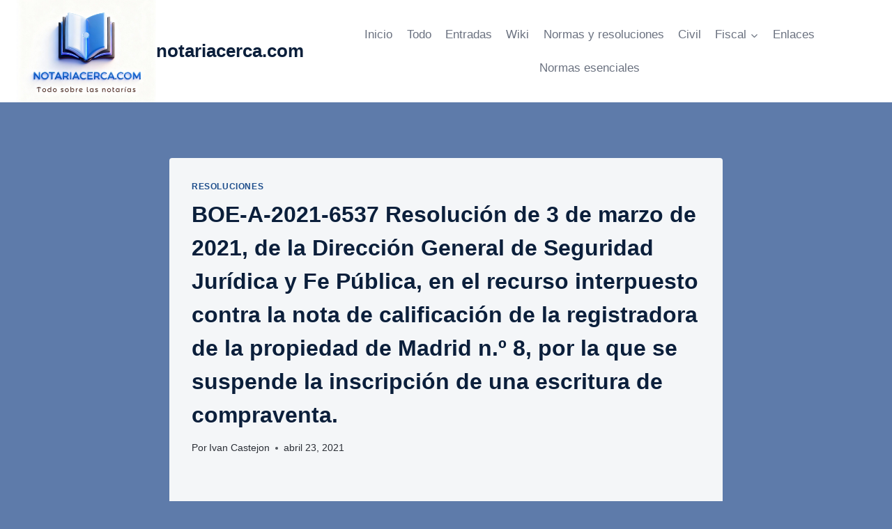

--- FILE ---
content_type: text/html; charset=UTF-8
request_url: https://notariacerca.com/boe-a-2021-6537-resolucion-de-3-de-marzo-de-2021-de-la-direccion-general-de-seguridad-juridica-y-fe-publica-en-el-recurso-interpuesto-contra-la-nota-de-calificacion-de-la-registradora-de-la-propieda/
body_size: 41108
content:
<!doctype html>
<html lang="es" class="no-js" itemtype="https://schema.org/Blog" itemscope>
<head><meta charset="UTF-8"><script>if(navigator.userAgent.match(/MSIE|Internet Explorer/i)||navigator.userAgent.match(/Trident\/7\..*?rv:11/i)){var href=document.location.href;if(!href.match(/[?&]nowprocket/)){if(href.indexOf("?")==-1){if(href.indexOf("#")==-1){document.location.href=href+"?nowprocket=1"}else{document.location.href=href.replace("#","?nowprocket=1#")}}else{if(href.indexOf("#")==-1){document.location.href=href+"&nowprocket=1"}else{document.location.href=href.replace("#","&nowprocket=1#")}}}}</script><script>(()=>{class RocketLazyLoadScripts{constructor(){this.v="2.0.4",this.userEvents=["keydown","keyup","mousedown","mouseup","mousemove","mouseover","mouseout","touchmove","touchstart","touchend","touchcancel","wheel","click","dblclick","input"],this.attributeEvents=["onblur","onclick","oncontextmenu","ondblclick","onfocus","onmousedown","onmouseenter","onmouseleave","onmousemove","onmouseout","onmouseover","onmouseup","onmousewheel","onscroll","onsubmit"]}async t(){this.i(),this.o(),/iP(ad|hone)/.test(navigator.userAgent)&&this.h(),this.u(),this.l(this),this.m(),this.k(this),this.p(this),this._(),await Promise.all([this.R(),this.L()]),this.lastBreath=Date.now(),this.S(this),this.P(),this.D(),this.O(),this.M(),await this.C(this.delayedScripts.normal),await this.C(this.delayedScripts.defer),await this.C(this.delayedScripts.async),await this.T(),await this.F(),await this.j(),await this.A(),window.dispatchEvent(new Event("rocket-allScriptsLoaded")),this.everythingLoaded=!0,this.lastTouchEnd&&await new Promise(t=>setTimeout(t,500-Date.now()+this.lastTouchEnd)),this.I(),this.H(),this.U(),this.W()}i(){this.CSPIssue=sessionStorage.getItem("rocketCSPIssue"),document.addEventListener("securitypolicyviolation",t=>{this.CSPIssue||"script-src-elem"!==t.violatedDirective||"data"!==t.blockedURI||(this.CSPIssue=!0,sessionStorage.setItem("rocketCSPIssue",!0))},{isRocket:!0})}o(){window.addEventListener("pageshow",t=>{this.persisted=t.persisted,this.realWindowLoadedFired=!0},{isRocket:!0}),window.addEventListener("pagehide",()=>{this.onFirstUserAction=null},{isRocket:!0})}h(){let t;function e(e){t=e}window.addEventListener("touchstart",e,{isRocket:!0}),window.addEventListener("touchend",function i(o){o.changedTouches[0]&&t.changedTouches[0]&&Math.abs(o.changedTouches[0].pageX-t.changedTouches[0].pageX)<10&&Math.abs(o.changedTouches[0].pageY-t.changedTouches[0].pageY)<10&&o.timeStamp-t.timeStamp<200&&(window.removeEventListener("touchstart",e,{isRocket:!0}),window.removeEventListener("touchend",i,{isRocket:!0}),"INPUT"===o.target.tagName&&"text"===o.target.type||(o.target.dispatchEvent(new TouchEvent("touchend",{target:o.target,bubbles:!0})),o.target.dispatchEvent(new MouseEvent("mouseover",{target:o.target,bubbles:!0})),o.target.dispatchEvent(new PointerEvent("click",{target:o.target,bubbles:!0,cancelable:!0,detail:1,clientX:o.changedTouches[0].clientX,clientY:o.changedTouches[0].clientY})),event.preventDefault()))},{isRocket:!0})}q(t){this.userActionTriggered||("mousemove"!==t.type||this.firstMousemoveIgnored?"keyup"===t.type||"mouseover"===t.type||"mouseout"===t.type||(this.userActionTriggered=!0,this.onFirstUserAction&&this.onFirstUserAction()):this.firstMousemoveIgnored=!0),"click"===t.type&&t.preventDefault(),t.stopPropagation(),t.stopImmediatePropagation(),"touchstart"===this.lastEvent&&"touchend"===t.type&&(this.lastTouchEnd=Date.now()),"click"===t.type&&(this.lastTouchEnd=0),this.lastEvent=t.type,t.composedPath&&t.composedPath()[0].getRootNode()instanceof ShadowRoot&&(t.rocketTarget=t.composedPath()[0]),this.savedUserEvents.push(t)}u(){this.savedUserEvents=[],this.userEventHandler=this.q.bind(this),this.userEvents.forEach(t=>window.addEventListener(t,this.userEventHandler,{passive:!1,isRocket:!0})),document.addEventListener("visibilitychange",this.userEventHandler,{isRocket:!0})}U(){this.userEvents.forEach(t=>window.removeEventListener(t,this.userEventHandler,{passive:!1,isRocket:!0})),document.removeEventListener("visibilitychange",this.userEventHandler,{isRocket:!0}),this.savedUserEvents.forEach(t=>{(t.rocketTarget||t.target).dispatchEvent(new window[t.constructor.name](t.type,t))})}m(){const t="return false",e=Array.from(this.attributeEvents,t=>"data-rocket-"+t),i="["+this.attributeEvents.join("],[")+"]",o="[data-rocket-"+this.attributeEvents.join("],[data-rocket-")+"]",s=(e,i,o)=>{o&&o!==t&&(e.setAttribute("data-rocket-"+i,o),e["rocket"+i]=new Function("event",o),e.setAttribute(i,t))};new MutationObserver(t=>{for(const n of t)"attributes"===n.type&&(n.attributeName.startsWith("data-rocket-")||this.everythingLoaded?n.attributeName.startsWith("data-rocket-")&&this.everythingLoaded&&this.N(n.target,n.attributeName.substring(12)):s(n.target,n.attributeName,n.target.getAttribute(n.attributeName))),"childList"===n.type&&n.addedNodes.forEach(t=>{if(t.nodeType===Node.ELEMENT_NODE)if(this.everythingLoaded)for(const i of[t,...t.querySelectorAll(o)])for(const t of i.getAttributeNames())e.includes(t)&&this.N(i,t.substring(12));else for(const e of[t,...t.querySelectorAll(i)])for(const t of e.getAttributeNames())this.attributeEvents.includes(t)&&s(e,t,e.getAttribute(t))})}).observe(document,{subtree:!0,childList:!0,attributeFilter:[...this.attributeEvents,...e]})}I(){this.attributeEvents.forEach(t=>{document.querySelectorAll("[data-rocket-"+t+"]").forEach(e=>{this.N(e,t)})})}N(t,e){const i=t.getAttribute("data-rocket-"+e);i&&(t.setAttribute(e,i),t.removeAttribute("data-rocket-"+e))}k(t){Object.defineProperty(HTMLElement.prototype,"onclick",{get(){return this.rocketonclick||null},set(e){this.rocketonclick=e,this.setAttribute(t.everythingLoaded?"onclick":"data-rocket-onclick","this.rocketonclick(event)")}})}S(t){function e(e,i){let o=e[i];e[i]=null,Object.defineProperty(e,i,{get:()=>o,set(s){t.everythingLoaded?o=s:e["rocket"+i]=o=s}})}e(document,"onreadystatechange"),e(window,"onload"),e(window,"onpageshow");try{Object.defineProperty(document,"readyState",{get:()=>t.rocketReadyState,set(e){t.rocketReadyState=e},configurable:!0}),document.readyState="loading"}catch(t){console.log("WPRocket DJE readyState conflict, bypassing")}}l(t){this.originalAddEventListener=EventTarget.prototype.addEventListener,this.originalRemoveEventListener=EventTarget.prototype.removeEventListener,this.savedEventListeners=[],EventTarget.prototype.addEventListener=function(e,i,o){o&&o.isRocket||!t.B(e,this)&&!t.userEvents.includes(e)||t.B(e,this)&&!t.userActionTriggered||e.startsWith("rocket-")||t.everythingLoaded?t.originalAddEventListener.call(this,e,i,o):(t.savedEventListeners.push({target:this,remove:!1,type:e,func:i,options:o}),"mouseenter"!==e&&"mouseleave"!==e||t.originalAddEventListener.call(this,e,t.savedUserEvents.push,o))},EventTarget.prototype.removeEventListener=function(e,i,o){o&&o.isRocket||!t.B(e,this)&&!t.userEvents.includes(e)||t.B(e,this)&&!t.userActionTriggered||e.startsWith("rocket-")||t.everythingLoaded?t.originalRemoveEventListener.call(this,e,i,o):t.savedEventListeners.push({target:this,remove:!0,type:e,func:i,options:o})}}J(t,e){this.savedEventListeners=this.savedEventListeners.filter(i=>{let o=i.type,s=i.target||window;return e!==o||t!==s||(this.B(o,s)&&(i.type="rocket-"+o),this.$(i),!1)})}H(){EventTarget.prototype.addEventListener=this.originalAddEventListener,EventTarget.prototype.removeEventListener=this.originalRemoveEventListener,this.savedEventListeners.forEach(t=>this.$(t))}$(t){t.remove?this.originalRemoveEventListener.call(t.target,t.type,t.func,t.options):this.originalAddEventListener.call(t.target,t.type,t.func,t.options)}p(t){let e;function i(e){return t.everythingLoaded?e:e.split(" ").map(t=>"load"===t||t.startsWith("load.")?"rocket-jquery-load":t).join(" ")}function o(o){function s(e){const s=o.fn[e];o.fn[e]=o.fn.init.prototype[e]=function(){return this[0]===window&&t.userActionTriggered&&("string"==typeof arguments[0]||arguments[0]instanceof String?arguments[0]=i(arguments[0]):"object"==typeof arguments[0]&&Object.keys(arguments[0]).forEach(t=>{const e=arguments[0][t];delete arguments[0][t],arguments[0][i(t)]=e})),s.apply(this,arguments),this}}if(o&&o.fn&&!t.allJQueries.includes(o)){const e={DOMContentLoaded:[],"rocket-DOMContentLoaded":[]};for(const t in e)document.addEventListener(t,()=>{e[t].forEach(t=>t())},{isRocket:!0});o.fn.ready=o.fn.init.prototype.ready=function(i){function s(){parseInt(o.fn.jquery)>2?setTimeout(()=>i.bind(document)(o)):i.bind(document)(o)}return"function"==typeof i&&(t.realDomReadyFired?!t.userActionTriggered||t.fauxDomReadyFired?s():e["rocket-DOMContentLoaded"].push(s):e.DOMContentLoaded.push(s)),o([])},s("on"),s("one"),s("off"),t.allJQueries.push(o)}e=o}t.allJQueries=[],o(window.jQuery),Object.defineProperty(window,"jQuery",{get:()=>e,set(t){o(t)}})}P(){const t=new Map;document.write=document.writeln=function(e){const i=document.currentScript,o=document.createRange(),s=i.parentElement;let n=t.get(i);void 0===n&&(n=i.nextSibling,t.set(i,n));const c=document.createDocumentFragment();o.setStart(c,0),c.appendChild(o.createContextualFragment(e)),s.insertBefore(c,n)}}async R(){return new Promise(t=>{this.userActionTriggered?t():this.onFirstUserAction=t})}async L(){return new Promise(t=>{document.addEventListener("DOMContentLoaded",()=>{this.realDomReadyFired=!0,t()},{isRocket:!0})})}async j(){return this.realWindowLoadedFired?Promise.resolve():new Promise(t=>{window.addEventListener("load",t,{isRocket:!0})})}M(){this.pendingScripts=[];this.scriptsMutationObserver=new MutationObserver(t=>{for(const e of t)e.addedNodes.forEach(t=>{"SCRIPT"!==t.tagName||t.noModule||t.isWPRocket||this.pendingScripts.push({script:t,promise:new Promise(e=>{const i=()=>{const i=this.pendingScripts.findIndex(e=>e.script===t);i>=0&&this.pendingScripts.splice(i,1),e()};t.addEventListener("load",i,{isRocket:!0}),t.addEventListener("error",i,{isRocket:!0}),setTimeout(i,1e3)})})})}),this.scriptsMutationObserver.observe(document,{childList:!0,subtree:!0})}async F(){await this.X(),this.pendingScripts.length?(await this.pendingScripts[0].promise,await this.F()):this.scriptsMutationObserver.disconnect()}D(){this.delayedScripts={normal:[],async:[],defer:[]},document.querySelectorAll("script[type$=rocketlazyloadscript]").forEach(t=>{t.hasAttribute("data-rocket-src")?t.hasAttribute("async")&&!1!==t.async?this.delayedScripts.async.push(t):t.hasAttribute("defer")&&!1!==t.defer||"module"===t.getAttribute("data-rocket-type")?this.delayedScripts.defer.push(t):this.delayedScripts.normal.push(t):this.delayedScripts.normal.push(t)})}async _(){await this.L();let t=[];document.querySelectorAll("script[type$=rocketlazyloadscript][data-rocket-src]").forEach(e=>{let i=e.getAttribute("data-rocket-src");if(i&&!i.startsWith("data:")){i.startsWith("//")&&(i=location.protocol+i);try{const o=new URL(i).origin;o!==location.origin&&t.push({src:o,crossOrigin:e.crossOrigin||"module"===e.getAttribute("data-rocket-type")})}catch(t){}}}),t=[...new Map(t.map(t=>[JSON.stringify(t),t])).values()],this.Y(t,"preconnect")}async G(t){if(await this.K(),!0!==t.noModule||!("noModule"in HTMLScriptElement.prototype))return new Promise(e=>{let i;function o(){(i||t).setAttribute("data-rocket-status","executed"),e()}try{if(navigator.userAgent.includes("Firefox/")||""===navigator.vendor||this.CSPIssue)i=document.createElement("script"),[...t.attributes].forEach(t=>{let e=t.nodeName;"type"!==e&&("data-rocket-type"===e&&(e="type"),"data-rocket-src"===e&&(e="src"),i.setAttribute(e,t.nodeValue))}),t.text&&(i.text=t.text),t.nonce&&(i.nonce=t.nonce),i.hasAttribute("src")?(i.addEventListener("load",o,{isRocket:!0}),i.addEventListener("error",()=>{i.setAttribute("data-rocket-status","failed-network"),e()},{isRocket:!0}),setTimeout(()=>{i.isConnected||e()},1)):(i.text=t.text,o()),i.isWPRocket=!0,t.parentNode.replaceChild(i,t);else{const i=t.getAttribute("data-rocket-type"),s=t.getAttribute("data-rocket-src");i?(t.type=i,t.removeAttribute("data-rocket-type")):t.removeAttribute("type"),t.addEventListener("load",o,{isRocket:!0}),t.addEventListener("error",i=>{this.CSPIssue&&i.target.src.startsWith("data:")?(console.log("WPRocket: CSP fallback activated"),t.removeAttribute("src"),this.G(t).then(e)):(t.setAttribute("data-rocket-status","failed-network"),e())},{isRocket:!0}),s?(t.fetchPriority="high",t.removeAttribute("data-rocket-src"),t.src=s):t.src="data:text/javascript;base64,"+window.btoa(unescape(encodeURIComponent(t.text)))}}catch(i){t.setAttribute("data-rocket-status","failed-transform"),e()}});t.setAttribute("data-rocket-status","skipped")}async C(t){const e=t.shift();return e?(e.isConnected&&await this.G(e),this.C(t)):Promise.resolve()}O(){this.Y([...this.delayedScripts.normal,...this.delayedScripts.defer,...this.delayedScripts.async],"preload")}Y(t,e){this.trash=this.trash||[];let i=!0;var o=document.createDocumentFragment();t.forEach(t=>{const s=t.getAttribute&&t.getAttribute("data-rocket-src")||t.src;if(s&&!s.startsWith("data:")){const n=document.createElement("link");n.href=s,n.rel=e,"preconnect"!==e&&(n.as="script",n.fetchPriority=i?"high":"low"),t.getAttribute&&"module"===t.getAttribute("data-rocket-type")&&(n.crossOrigin=!0),t.crossOrigin&&(n.crossOrigin=t.crossOrigin),t.integrity&&(n.integrity=t.integrity),t.nonce&&(n.nonce=t.nonce),o.appendChild(n),this.trash.push(n),i=!1}}),document.head.appendChild(o)}W(){this.trash.forEach(t=>t.remove())}async T(){try{document.readyState="interactive"}catch(t){}this.fauxDomReadyFired=!0;try{await this.K(),this.J(document,"readystatechange"),document.dispatchEvent(new Event("rocket-readystatechange")),await this.K(),document.rocketonreadystatechange&&document.rocketonreadystatechange(),await this.K(),this.J(document,"DOMContentLoaded"),document.dispatchEvent(new Event("rocket-DOMContentLoaded")),await this.K(),this.J(window,"DOMContentLoaded"),window.dispatchEvent(new Event("rocket-DOMContentLoaded"))}catch(t){console.error(t)}}async A(){try{document.readyState="complete"}catch(t){}try{await this.K(),this.J(document,"readystatechange"),document.dispatchEvent(new Event("rocket-readystatechange")),await this.K(),document.rocketonreadystatechange&&document.rocketonreadystatechange(),await this.K(),this.J(window,"load"),window.dispatchEvent(new Event("rocket-load")),await this.K(),window.rocketonload&&window.rocketonload(),await this.K(),this.allJQueries.forEach(t=>t(window).trigger("rocket-jquery-load")),await this.K(),this.J(window,"pageshow");const t=new Event("rocket-pageshow");t.persisted=this.persisted,window.dispatchEvent(t),await this.K(),window.rocketonpageshow&&window.rocketonpageshow({persisted:this.persisted})}catch(t){console.error(t)}}async K(){Date.now()-this.lastBreath>45&&(await this.X(),this.lastBreath=Date.now())}async X(){return document.hidden?new Promise(t=>setTimeout(t)):new Promise(t=>requestAnimationFrame(t))}B(t,e){return e===document&&"readystatechange"===t||(e===document&&"DOMContentLoaded"===t||(e===window&&"DOMContentLoaded"===t||(e===window&&"load"===t||e===window&&"pageshow"===t)))}static run(){(new RocketLazyLoadScripts).t()}}RocketLazyLoadScripts.run()})();</script>
	
	<meta name="viewport" content="width=device-width, initial-scale=1, minimum-scale=1">
	<title>BOE-A-2021-6537 Resolución de 3 de marzo de 2021, de la Dirección General de Seguridad Jurídica y Fe Pública, en el recurso interpuesto contra la nota de calificación de la registradora de la propiedad de Madrid n.º 8, por la que se suspende la inscripción de una escritura de compraventa. &#8211; notariacerca.com</title>
<style>
#wpadminbar #wp-admin-bar-wccp_free_top_button .ab-icon:before {
	content: "\f160";
	color: #02CA02;
	top: 3px;
}
#wpadminbar #wp-admin-bar-wccp_free_top_button .ab-icon {
	transform: rotate(45deg);
}
</style>
<meta name='robots' content='max-image-preview:large' />

<link rel="alternate" type="application/rss+xml" title="notariacerca.com &raquo; Feed" href="https://notariacerca.com/feed/" />
<link rel="alternate" type="application/rss+xml" title="notariacerca.com &raquo; Feed de los comentarios" href="https://notariacerca.com/comments/feed/" />
			<script type="rocketlazyloadscript">document.documentElement.classList.remove( 'no-js' );</script>
			<link rel="alternate" type="application/rss+xml" title="notariacerca.com &raquo; Comentario BOE-A-2021-6537 Resolución de 3 de marzo de 2021, de la Dirección General de Seguridad Jurídica y Fe Pública, en el recurso interpuesto contra la nota de calificación de la registradora de la propiedad de Madrid n.º 8, por la que se suspende la inscripción de una escritura de compraventa. del feed" href="https://notariacerca.com/boe-a-2021-6537-resolucion-de-3-de-marzo-de-2021-de-la-direccion-general-de-seguridad-juridica-y-fe-publica-en-el-recurso-interpuesto-contra-la-nota-de-calificacion-de-la-registradora-de-la-propieda/feed/" />
<link rel="alternate" title="oEmbed (JSON)" type="application/json+oembed" href="https://notariacerca.com/wp-json/oembed/1.0/embed?url=https%3A%2F%2Fnotariacerca.com%[base64]%2F" />
<link rel="alternate" title="oEmbed (XML)" type="text/xml+oembed" href="https://notariacerca.com/wp-json/oembed/1.0/embed?url=https%3A%2F%2Fnotariacerca.com%[base64]%2F&#038;format=xml" />
<style id='wp-img-auto-sizes-contain-inline-css'>
img:is([sizes=auto i],[sizes^="auto," i]){contain-intrinsic-size:3000px 1500px}
/*# sourceURL=wp-img-auto-sizes-contain-inline-css */
</style>
<style id='wp-emoji-styles-inline-css'>

	img.wp-smiley, img.emoji {
		display: inline !important;
		border: none !important;
		box-shadow: none !important;
		height: 1em !important;
		width: 1em !important;
		margin: 0 0.07em !important;
		vertical-align: -0.1em !important;
		background: none !important;
		padding: 0 !important;
	}
/*# sourceURL=wp-emoji-styles-inline-css */
</style>
<style id='wp-block-library-inline-css'>
:root{--wp-block-synced-color:#7a00df;--wp-block-synced-color--rgb:122,0,223;--wp-bound-block-color:var(--wp-block-synced-color);--wp-editor-canvas-background:#ddd;--wp-admin-theme-color:#007cba;--wp-admin-theme-color--rgb:0,124,186;--wp-admin-theme-color-darker-10:#006ba1;--wp-admin-theme-color-darker-10--rgb:0,107,160.5;--wp-admin-theme-color-darker-20:#005a87;--wp-admin-theme-color-darker-20--rgb:0,90,135;--wp-admin-border-width-focus:2px}@media (min-resolution:192dpi){:root{--wp-admin-border-width-focus:1.5px}}.wp-element-button{cursor:pointer}:root .has-very-light-gray-background-color{background-color:#eee}:root .has-very-dark-gray-background-color{background-color:#313131}:root .has-very-light-gray-color{color:#eee}:root .has-very-dark-gray-color{color:#313131}:root .has-vivid-green-cyan-to-vivid-cyan-blue-gradient-background{background:linear-gradient(135deg,#00d084,#0693e3)}:root .has-purple-crush-gradient-background{background:linear-gradient(135deg,#34e2e4,#4721fb 50%,#ab1dfe)}:root .has-hazy-dawn-gradient-background{background:linear-gradient(135deg,#faaca8,#dad0ec)}:root .has-subdued-olive-gradient-background{background:linear-gradient(135deg,#fafae1,#67a671)}:root .has-atomic-cream-gradient-background{background:linear-gradient(135deg,#fdd79a,#004a59)}:root .has-nightshade-gradient-background{background:linear-gradient(135deg,#330968,#31cdcf)}:root .has-midnight-gradient-background{background:linear-gradient(135deg,#020381,#2874fc)}:root{--wp--preset--font-size--normal:16px;--wp--preset--font-size--huge:42px}.has-regular-font-size{font-size:1em}.has-larger-font-size{font-size:2.625em}.has-normal-font-size{font-size:var(--wp--preset--font-size--normal)}.has-huge-font-size{font-size:var(--wp--preset--font-size--huge)}.has-text-align-center{text-align:center}.has-text-align-left{text-align:left}.has-text-align-right{text-align:right}.has-fit-text{white-space:nowrap!important}#end-resizable-editor-section{display:none}.aligncenter{clear:both}.items-justified-left{justify-content:flex-start}.items-justified-center{justify-content:center}.items-justified-right{justify-content:flex-end}.items-justified-space-between{justify-content:space-between}.screen-reader-text{border:0;clip-path:inset(50%);height:1px;margin:-1px;overflow:hidden;padding:0;position:absolute;width:1px;word-wrap:normal!important}.screen-reader-text:focus{background-color:#ddd;clip-path:none;color:#444;display:block;font-size:1em;height:auto;left:5px;line-height:normal;padding:15px 23px 14px;text-decoration:none;top:5px;width:auto;z-index:100000}html :where(.has-border-color){border-style:solid}html :where([style*=border-top-color]){border-top-style:solid}html :where([style*=border-right-color]){border-right-style:solid}html :where([style*=border-bottom-color]){border-bottom-style:solid}html :where([style*=border-left-color]){border-left-style:solid}html :where([style*=border-width]){border-style:solid}html :where([style*=border-top-width]){border-top-style:solid}html :where([style*=border-right-width]){border-right-style:solid}html :where([style*=border-bottom-width]){border-bottom-style:solid}html :where([style*=border-left-width]){border-left-style:solid}html :where(img[class*=wp-image-]){height:auto;max-width:100%}:where(figure){margin:0 0 1em}html :where(.is-position-sticky){--wp-admin--admin-bar--position-offset:var(--wp-admin--admin-bar--height,0px)}@media screen and (max-width:600px){html :where(.is-position-sticky){--wp-admin--admin-bar--position-offset:0px}}

/*# sourceURL=wp-block-library-inline-css */
</style><style id='global-styles-inline-css'>
:root{--wp--preset--aspect-ratio--square: 1;--wp--preset--aspect-ratio--4-3: 4/3;--wp--preset--aspect-ratio--3-4: 3/4;--wp--preset--aspect-ratio--3-2: 3/2;--wp--preset--aspect-ratio--2-3: 2/3;--wp--preset--aspect-ratio--16-9: 16/9;--wp--preset--aspect-ratio--9-16: 9/16;--wp--preset--color--black: #000000;--wp--preset--color--cyan-bluish-gray: #abb8c3;--wp--preset--color--white: #ffffff;--wp--preset--color--pale-pink: #f78da7;--wp--preset--color--vivid-red: #cf2e2e;--wp--preset--color--luminous-vivid-orange: #ff6900;--wp--preset--color--luminous-vivid-amber: #fcb900;--wp--preset--color--light-green-cyan: #7bdcb5;--wp--preset--color--vivid-green-cyan: #00d084;--wp--preset--color--pale-cyan-blue: #8ed1fc;--wp--preset--color--vivid-cyan-blue: #0693e3;--wp--preset--color--vivid-purple: #9b51e0;--wp--preset--color--theme-palette-1: var(--global-palette1);--wp--preset--color--theme-palette-2: var(--global-palette2);--wp--preset--color--theme-palette-3: var(--global-palette3);--wp--preset--color--theme-palette-4: var(--global-palette4);--wp--preset--color--theme-palette-5: var(--global-palette5);--wp--preset--color--theme-palette-6: var(--global-palette6);--wp--preset--color--theme-palette-7: var(--global-palette7);--wp--preset--color--theme-palette-8: var(--global-palette8);--wp--preset--color--theme-palette-9: var(--global-palette9);--wp--preset--color--theme-palette-10: var(--global-palette10);--wp--preset--color--theme-palette-11: var(--global-palette11);--wp--preset--color--theme-palette-12: var(--global-palette12);--wp--preset--color--theme-palette-13: var(--global-palette13);--wp--preset--color--theme-palette-14: var(--global-palette14);--wp--preset--color--theme-palette-15: var(--global-palette15);--wp--preset--gradient--vivid-cyan-blue-to-vivid-purple: linear-gradient(135deg,rgb(6,147,227) 0%,rgb(155,81,224) 100%);--wp--preset--gradient--light-green-cyan-to-vivid-green-cyan: linear-gradient(135deg,rgb(122,220,180) 0%,rgb(0,208,130) 100%);--wp--preset--gradient--luminous-vivid-amber-to-luminous-vivid-orange: linear-gradient(135deg,rgb(252,185,0) 0%,rgb(255,105,0) 100%);--wp--preset--gradient--luminous-vivid-orange-to-vivid-red: linear-gradient(135deg,rgb(255,105,0) 0%,rgb(207,46,46) 100%);--wp--preset--gradient--very-light-gray-to-cyan-bluish-gray: linear-gradient(135deg,rgb(238,238,238) 0%,rgb(169,184,195) 100%);--wp--preset--gradient--cool-to-warm-spectrum: linear-gradient(135deg,rgb(74,234,220) 0%,rgb(151,120,209) 20%,rgb(207,42,186) 40%,rgb(238,44,130) 60%,rgb(251,105,98) 80%,rgb(254,248,76) 100%);--wp--preset--gradient--blush-light-purple: linear-gradient(135deg,rgb(255,206,236) 0%,rgb(152,150,240) 100%);--wp--preset--gradient--blush-bordeaux: linear-gradient(135deg,rgb(254,205,165) 0%,rgb(254,45,45) 50%,rgb(107,0,62) 100%);--wp--preset--gradient--luminous-dusk: linear-gradient(135deg,rgb(255,203,112) 0%,rgb(199,81,192) 50%,rgb(65,88,208) 100%);--wp--preset--gradient--pale-ocean: linear-gradient(135deg,rgb(255,245,203) 0%,rgb(182,227,212) 50%,rgb(51,167,181) 100%);--wp--preset--gradient--electric-grass: linear-gradient(135deg,rgb(202,248,128) 0%,rgb(113,206,126) 100%);--wp--preset--gradient--midnight: linear-gradient(135deg,rgb(2,3,129) 0%,rgb(40,116,252) 100%);--wp--preset--font-size--small: var(--global-font-size-small);--wp--preset--font-size--medium: var(--global-font-size-medium);--wp--preset--font-size--large: var(--global-font-size-large);--wp--preset--font-size--x-large: 42px;--wp--preset--font-size--larger: var(--global-font-size-larger);--wp--preset--font-size--xxlarge: var(--global-font-size-xxlarge);--wp--preset--spacing--20: 0.44rem;--wp--preset--spacing--30: 0.67rem;--wp--preset--spacing--40: 1rem;--wp--preset--spacing--50: 1.5rem;--wp--preset--spacing--60: 2.25rem;--wp--preset--spacing--70: 3.38rem;--wp--preset--spacing--80: 5.06rem;--wp--preset--shadow--natural: 6px 6px 9px rgba(0, 0, 0, 0.2);--wp--preset--shadow--deep: 12px 12px 50px rgba(0, 0, 0, 0.4);--wp--preset--shadow--sharp: 6px 6px 0px rgba(0, 0, 0, 0.2);--wp--preset--shadow--outlined: 6px 6px 0px -3px rgb(255, 255, 255), 6px 6px rgb(0, 0, 0);--wp--preset--shadow--crisp: 6px 6px 0px rgb(0, 0, 0);}:where(.is-layout-flex){gap: 0.5em;}:where(.is-layout-grid){gap: 0.5em;}body .is-layout-flex{display: flex;}.is-layout-flex{flex-wrap: wrap;align-items: center;}.is-layout-flex > :is(*, div){margin: 0;}body .is-layout-grid{display: grid;}.is-layout-grid > :is(*, div){margin: 0;}:where(.wp-block-columns.is-layout-flex){gap: 2em;}:where(.wp-block-columns.is-layout-grid){gap: 2em;}:where(.wp-block-post-template.is-layout-flex){gap: 1.25em;}:where(.wp-block-post-template.is-layout-grid){gap: 1.25em;}.has-black-color{color: var(--wp--preset--color--black) !important;}.has-cyan-bluish-gray-color{color: var(--wp--preset--color--cyan-bluish-gray) !important;}.has-white-color{color: var(--wp--preset--color--white) !important;}.has-pale-pink-color{color: var(--wp--preset--color--pale-pink) !important;}.has-vivid-red-color{color: var(--wp--preset--color--vivid-red) !important;}.has-luminous-vivid-orange-color{color: var(--wp--preset--color--luminous-vivid-orange) !important;}.has-luminous-vivid-amber-color{color: var(--wp--preset--color--luminous-vivid-amber) !important;}.has-light-green-cyan-color{color: var(--wp--preset--color--light-green-cyan) !important;}.has-vivid-green-cyan-color{color: var(--wp--preset--color--vivid-green-cyan) !important;}.has-pale-cyan-blue-color{color: var(--wp--preset--color--pale-cyan-blue) !important;}.has-vivid-cyan-blue-color{color: var(--wp--preset--color--vivid-cyan-blue) !important;}.has-vivid-purple-color{color: var(--wp--preset--color--vivid-purple) !important;}.has-black-background-color{background-color: var(--wp--preset--color--black) !important;}.has-cyan-bluish-gray-background-color{background-color: var(--wp--preset--color--cyan-bluish-gray) !important;}.has-white-background-color{background-color: var(--wp--preset--color--white) !important;}.has-pale-pink-background-color{background-color: var(--wp--preset--color--pale-pink) !important;}.has-vivid-red-background-color{background-color: var(--wp--preset--color--vivid-red) !important;}.has-luminous-vivid-orange-background-color{background-color: var(--wp--preset--color--luminous-vivid-orange) !important;}.has-luminous-vivid-amber-background-color{background-color: var(--wp--preset--color--luminous-vivid-amber) !important;}.has-light-green-cyan-background-color{background-color: var(--wp--preset--color--light-green-cyan) !important;}.has-vivid-green-cyan-background-color{background-color: var(--wp--preset--color--vivid-green-cyan) !important;}.has-pale-cyan-blue-background-color{background-color: var(--wp--preset--color--pale-cyan-blue) !important;}.has-vivid-cyan-blue-background-color{background-color: var(--wp--preset--color--vivid-cyan-blue) !important;}.has-vivid-purple-background-color{background-color: var(--wp--preset--color--vivid-purple) !important;}.has-black-border-color{border-color: var(--wp--preset--color--black) !important;}.has-cyan-bluish-gray-border-color{border-color: var(--wp--preset--color--cyan-bluish-gray) !important;}.has-white-border-color{border-color: var(--wp--preset--color--white) !important;}.has-pale-pink-border-color{border-color: var(--wp--preset--color--pale-pink) !important;}.has-vivid-red-border-color{border-color: var(--wp--preset--color--vivid-red) !important;}.has-luminous-vivid-orange-border-color{border-color: var(--wp--preset--color--luminous-vivid-orange) !important;}.has-luminous-vivid-amber-border-color{border-color: var(--wp--preset--color--luminous-vivid-amber) !important;}.has-light-green-cyan-border-color{border-color: var(--wp--preset--color--light-green-cyan) !important;}.has-vivid-green-cyan-border-color{border-color: var(--wp--preset--color--vivid-green-cyan) !important;}.has-pale-cyan-blue-border-color{border-color: var(--wp--preset--color--pale-cyan-blue) !important;}.has-vivid-cyan-blue-border-color{border-color: var(--wp--preset--color--vivid-cyan-blue) !important;}.has-vivid-purple-border-color{border-color: var(--wp--preset--color--vivid-purple) !important;}.has-vivid-cyan-blue-to-vivid-purple-gradient-background{background: var(--wp--preset--gradient--vivid-cyan-blue-to-vivid-purple) !important;}.has-light-green-cyan-to-vivid-green-cyan-gradient-background{background: var(--wp--preset--gradient--light-green-cyan-to-vivid-green-cyan) !important;}.has-luminous-vivid-amber-to-luminous-vivid-orange-gradient-background{background: var(--wp--preset--gradient--luminous-vivid-amber-to-luminous-vivid-orange) !important;}.has-luminous-vivid-orange-to-vivid-red-gradient-background{background: var(--wp--preset--gradient--luminous-vivid-orange-to-vivid-red) !important;}.has-very-light-gray-to-cyan-bluish-gray-gradient-background{background: var(--wp--preset--gradient--very-light-gray-to-cyan-bluish-gray) !important;}.has-cool-to-warm-spectrum-gradient-background{background: var(--wp--preset--gradient--cool-to-warm-spectrum) !important;}.has-blush-light-purple-gradient-background{background: var(--wp--preset--gradient--blush-light-purple) !important;}.has-blush-bordeaux-gradient-background{background: var(--wp--preset--gradient--blush-bordeaux) !important;}.has-luminous-dusk-gradient-background{background: var(--wp--preset--gradient--luminous-dusk) !important;}.has-pale-ocean-gradient-background{background: var(--wp--preset--gradient--pale-ocean) !important;}.has-electric-grass-gradient-background{background: var(--wp--preset--gradient--electric-grass) !important;}.has-midnight-gradient-background{background: var(--wp--preset--gradient--midnight) !important;}.has-small-font-size{font-size: var(--wp--preset--font-size--small) !important;}.has-medium-font-size{font-size: var(--wp--preset--font-size--medium) !important;}.has-large-font-size{font-size: var(--wp--preset--font-size--large) !important;}.has-x-large-font-size{font-size: var(--wp--preset--font-size--x-large) !important;}
/*# sourceURL=global-styles-inline-css */
</style>

<style id='classic-theme-styles-inline-css'>
/*! This file is auto-generated */
.wp-block-button__link{color:#fff;background-color:#32373c;border-radius:9999px;box-shadow:none;text-decoration:none;padding:calc(.667em + 2px) calc(1.333em + 2px);font-size:1.125em}.wp-block-file__button{background:#32373c;color:#fff;text-decoration:none}
/*# sourceURL=/wp-includes/css/classic-themes.min.css */
</style>
<link rel='stylesheet' id='wpa-css-css' href='https://notariacerca.com/wp-content/plugins/honeypot/includes/css/wpa.css?ver=2.3.04' media='all' />
<link rel='stylesheet' id='pvfw-modaal-css' href='https://notariacerca.com/wp-content/plugins/pdf-viewer-for-wordpress/tnc-resources/modaal.min.css?ver=12.5.5' media='all' />
<link rel='stylesheet' id='ppv-public-css' href='https://notariacerca.com/wp-content/plugins/document-emberdder/build/public.css?ver=2.0.3' media='all' />
<link rel='stylesheet' id='kadence-global-css' href='https://notariacerca.com/wp-content/themes/kadence/assets/css/global.min.css?ver=1.4.2' media='all' />
<style id='kadence-global-inline-css'>
/* Kadence Base CSS */
:root{--global-palette1:#0b1f3b;--global-palette2:#1e4e8c;--global-palette3:#0b1f3b;--global-palette4:#2b2f36;--global-palette5:#6b7280;--global-palette6:#d7dee8;--global-palette7:#ffffff;--global-palette8:#22324b;--global-palette9:#f4f6f8;--global-palette10:#b08d57;--global-palette11:#13612e;--global-palette12:#1159af;--global-palette13:#b82105;--global-palette14:#f7630c;--global-palette15:#f5a524;--global-palette9rgb:244, 246, 248;--global-palette-highlight:#1e4e8c;--global-palette-highlight-alt:#163f73;--global-palette-highlight-alt2:var(--global-palette9);--global-palette-btn-bg:var(--global-palette1);--global-palette-btn-bg-hover:var(--global-palette2);--global-palette-btn:var(--global-palette9);--global-palette-btn-hover:var(--global-palette9);--global-palette-btn-sec-bg:var(--global-palette7);--global-palette-btn-sec-bg-hover:var(--global-palette2);--global-palette-btn-sec:var(--global-palette3);--global-palette-btn-sec-hover:var(--global-palette9);--global-body-font-family:-apple-system,BlinkMacSystemFont,"Segoe UI",Roboto,Oxygen-Sans,Ubuntu,Cantarell,"Helvetica Neue",sans-serif, "Apple Color Emoji", "Segoe UI Emoji", "Segoe UI Symbol";--global-heading-font-family:inherit;--global-primary-nav-font-family:inherit;--global-fallback-font:sans-serif;--global-display-fallback-font:sans-serif;--global-content-width:1290px;--global-content-wide-width:calc(1290px + 230px);--global-content-narrow-width:842px;--global-content-edge-padding:1.5rem;--global-content-boxed-padding:2rem;--global-calc-content-width:calc(1290px - var(--global-content-edge-padding) - var(--global-content-edge-padding) );--wp--style--global--content-size:var(--global-calc-content-width);}.wp-site-blocks{--global-vw:calc( 100vw - ( 0.5 * var(--scrollbar-offset)));}body{background:#5e7baa;}body, input, select, optgroup, textarea{font-weight:400;font-size:17px;line-height:1.6;font-family:var(--global-body-font-family);color:var(--global-palette4);}.content-bg, body.content-style-unboxed .site{background:var(--global-palette9);}h1,h2,h3,h4,h5,h6{font-family:var(--global-heading-font-family);}h1{font-weight:700;font-size:32px;line-height:1.5;color:var(--global-palette3);}h2{font-weight:700;font-size:28px;line-height:1.5;color:var(--global-palette3);}h3{font-weight:700;font-size:24px;line-height:1.5;color:var(--global-palette3);}h4{font-weight:700;font-size:22px;line-height:1.5;color:var(--global-palette4);}h5{font-weight:700;font-size:20px;line-height:1.5;color:var(--global-palette4);}h6{font-weight:700;font-size:18px;line-height:1.5;color:var(--global-palette5);}.entry-hero .kadence-breadcrumbs{max-width:1290px;}.site-container, .site-header-row-layout-contained, .site-footer-row-layout-contained, .entry-hero-layout-contained, .comments-area, .alignfull > .wp-block-cover__inner-container, .alignwide > .wp-block-cover__inner-container{max-width:var(--global-content-width);}.content-width-narrow .content-container.site-container, .content-width-narrow .hero-container.site-container{max-width:var(--global-content-narrow-width);}@media all and (min-width: 1520px){.wp-site-blocks .content-container  .alignwide{margin-left:-115px;margin-right:-115px;width:unset;max-width:unset;}}@media all and (min-width: 1102px){.content-width-narrow .wp-site-blocks .content-container .alignwide{margin-left:-130px;margin-right:-130px;width:unset;max-width:unset;}}.content-style-boxed .wp-site-blocks .entry-content .alignwide{margin-left:calc( -1 * var( --global-content-boxed-padding ) );margin-right:calc( -1 * var( --global-content-boxed-padding ) );}.content-area{margin-top:5rem;margin-bottom:5rem;}@media all and (max-width: 1024px){.content-area{margin-top:3rem;margin-bottom:3rem;}}@media all and (max-width: 767px){.content-area{margin-top:2rem;margin-bottom:2rem;}}@media all and (max-width: 1024px){:root{--global-content-boxed-padding:2rem;}}@media all and (max-width: 767px){:root{--global-content-boxed-padding:1.5rem;}}.entry-content-wrap{padding:2rem;}@media all and (max-width: 1024px){.entry-content-wrap{padding:2rem;}}@media all and (max-width: 767px){.entry-content-wrap{padding:1.5rem;}}.entry.single-entry{box-shadow:0px 15px 15px -10px rgba(0,0,0,0.05);}.entry.loop-entry{box-shadow:0px 15px 15px -10px rgba(0,0,0,0.05);}.loop-entry .entry-content-wrap{padding:2rem;}@media all and (max-width: 1024px){.loop-entry .entry-content-wrap{padding:2rem;}}@media all and (max-width: 767px){.loop-entry .entry-content-wrap{padding:1.5rem;}}button, .button, .wp-block-button__link, input[type="button"], input[type="reset"], input[type="submit"], .fl-button, .elementor-button-wrapper .elementor-button, .wc-block-components-checkout-place-order-button, .wc-block-cart__submit{box-shadow:0px 0px 0px -7px rgba(0,0,0,0);}button:hover, button:focus, button:active, .button:hover, .button:focus, .button:active, .wp-block-button__link:hover, .wp-block-button__link:focus, .wp-block-button__link:active, input[type="button"]:hover, input[type="button"]:focus, input[type="button"]:active, input[type="reset"]:hover, input[type="reset"]:focus, input[type="reset"]:active, input[type="submit"]:hover, input[type="submit"]:focus, input[type="submit"]:active, .elementor-button-wrapper .elementor-button:hover, .elementor-button-wrapper .elementor-button:focus, .elementor-button-wrapper .elementor-button:active, .wc-block-cart__submit:hover{box-shadow:0px 15px 25px -7px rgba(0,0,0,0.1);}.kb-button.kb-btn-global-outline.kb-btn-global-inherit{padding-top:calc(px - 2px);padding-right:calc(px - 2px);padding-bottom:calc(px - 2px);padding-left:calc(px - 2px);}@media all and (min-width: 1025px){.transparent-header .entry-hero .entry-hero-container-inner{padding-top:80px;}}@media all and (max-width: 1024px){.mobile-transparent-header .entry-hero .entry-hero-container-inner{padding-top:80px;}}@media all and (max-width: 767px){.mobile-transparent-header .entry-hero .entry-hero-container-inner{padding-top:80px;}}.entry-hero.post-hero-section .entry-header{min-height:200px;}
/* Kadence Header CSS */
@media all and (max-width: 1024px){.mobile-transparent-header #masthead{position:absolute;left:0px;right:0px;z-index:100;}.kadence-scrollbar-fixer.mobile-transparent-header #masthead{right:var(--scrollbar-offset,0);}.mobile-transparent-header #masthead, .mobile-transparent-header .site-top-header-wrap .site-header-row-container-inner, .mobile-transparent-header .site-main-header-wrap .site-header-row-container-inner, .mobile-transparent-header .site-bottom-header-wrap .site-header-row-container-inner{background:transparent;}.site-header-row-tablet-layout-fullwidth, .site-header-row-tablet-layout-standard{padding:0px;}}@media all and (min-width: 1025px){.transparent-header #masthead{position:absolute;left:0px;right:0px;z-index:100;}.transparent-header.kadence-scrollbar-fixer #masthead{right:var(--scrollbar-offset,0);}.transparent-header #masthead, .transparent-header .site-top-header-wrap .site-header-row-container-inner, .transparent-header .site-main-header-wrap .site-header-row-container-inner, .transparent-header .site-bottom-header-wrap .site-header-row-container-inner{background:transparent;}}.site-branding a.brand img{max-width:200px;}.site-branding a.brand img.svg-logo-image{width:200px;}.site-branding{padding:0px 0px 0px 0px;}.site-branding .site-title{font-weight:700;font-size:26px;line-height:1.2;color:var(--global-palette3);}#masthead, #masthead .kadence-sticky-header.item-is-fixed:not(.item-at-start):not(.site-header-row-container):not(.site-main-header-wrap), #masthead .kadence-sticky-header.item-is-fixed:not(.item-at-start) > .site-header-row-container-inner{background:#ffffff;}.site-main-header-inner-wrap{min-height:80px;}.header-navigation[class*="header-navigation-style-underline"] .header-menu-container.primary-menu-container>ul>li>a:after{width:calc( 100% - 1.2em);}.main-navigation .primary-menu-container > ul > li.menu-item > a{padding-left:calc(1.2em / 2);padding-right:calc(1.2em / 2);padding-top:0.6em;padding-bottom:0.6em;color:var(--global-palette5);}.main-navigation .primary-menu-container > ul > li.menu-item .dropdown-nav-special-toggle{right:calc(1.2em / 2);}.main-navigation .primary-menu-container > ul > li.menu-item > a:hover{color:var(--global-palette-highlight);}.main-navigation .primary-menu-container > ul > li.menu-item.current-menu-item > a{color:var(--global-palette3);}.header-navigation .header-menu-container ul ul.sub-menu, .header-navigation .header-menu-container ul ul.submenu{background:var(--global-palette3);box-shadow:0px 2px 13px 0px rgba(0,0,0,0.1);}.header-navigation .header-menu-container ul ul li.menu-item, .header-menu-container ul.menu > li.kadence-menu-mega-enabled > ul > li.menu-item > a{border-bottom:1px solid rgba(255,255,255,0.1);border-radius:0px 0px 0px 0px;}.header-navigation .header-menu-container ul ul li.menu-item > a{width:200px;padding-top:1em;padding-bottom:1em;color:var(--global-palette8);font-size:12px;}.header-navigation .header-menu-container ul ul li.menu-item > a:hover{color:var(--global-palette9);background:var(--global-palette4);border-radius:0px 0px 0px 0px;}.header-navigation .header-menu-container ul ul li.menu-item.current-menu-item > a{color:var(--global-palette9);background:var(--global-palette4);border-radius:0px 0px 0px 0px;}.mobile-toggle-open-container .menu-toggle-open, .mobile-toggle-open-container .menu-toggle-open:focus{color:var(--global-palette5);padding:0.4em 0.6em 0.4em 0.6em;font-size:14px;}.mobile-toggle-open-container .menu-toggle-open.menu-toggle-style-bordered{border:1px solid currentColor;}.mobile-toggle-open-container .menu-toggle-open .menu-toggle-icon{font-size:20px;}.mobile-toggle-open-container .menu-toggle-open:hover, .mobile-toggle-open-container .menu-toggle-open:focus-visible{color:var(--global-palette-highlight);}.mobile-navigation ul li{font-size:14px;}.mobile-navigation ul li a{padding-top:1em;padding-bottom:1em;}.mobile-navigation ul li > a, .mobile-navigation ul li.menu-item-has-children > .drawer-nav-drop-wrap{color:var(--global-palette8);}.mobile-navigation ul li.current-menu-item > a, .mobile-navigation ul li.current-menu-item.menu-item-has-children > .drawer-nav-drop-wrap{color:var(--global-palette-highlight);}.mobile-navigation ul li.menu-item-has-children .drawer-nav-drop-wrap, .mobile-navigation ul li:not(.menu-item-has-children) a{border-bottom:1px solid rgba(255,255,255,0.1);}.mobile-navigation:not(.drawer-navigation-parent-toggle-true) ul li.menu-item-has-children .drawer-nav-drop-wrap button{border-left:1px solid rgba(255,255,255,0.1);}#mobile-drawer .drawer-header .drawer-toggle{padding:0.6em 0.15em 0.6em 0.15em;font-size:24px;}
/* Kadence Footer CSS */
.site-bottom-footer-inner-wrap{padding-top:30px;padding-bottom:30px;grid-column-gap:30px;}.site-bottom-footer-inner-wrap .widget{margin-bottom:30px;}.site-bottom-footer-inner-wrap .site-footer-section:not(:last-child):after{right:calc(-30px / 2);}
/*# sourceURL=kadence-global-inline-css */
</style>
<link rel='stylesheet' id='kadence-header-css' href='https://notariacerca.com/wp-content/themes/kadence/assets/css/header.min.css?ver=1.4.2' media='all' />
<link rel='stylesheet' id='kadence-content-css' href='https://notariacerca.com/wp-content/themes/kadence/assets/css/content.min.css?ver=1.4.2' media='all' />
<link rel='stylesheet' id='kadence-comments-css' href='https://notariacerca.com/wp-content/themes/kadence/assets/css/comments.min.css?ver=1.4.2' media='all' />
<link rel='stylesheet' id='kadence-related-posts-css' href='https://notariacerca.com/wp-content/themes/kadence/assets/css/related-posts.min.css?ver=1.4.2' media='all' />
<link rel='stylesheet' id='kad-splide-css' href='https://notariacerca.com/wp-content/themes/kadence/assets/css/kadence-splide.min.css?ver=1.4.2' media='all' />
<link rel='stylesheet' id='kadence-footer-css' href='https://notariacerca.com/wp-content/themes/kadence/assets/css/footer.min.css?ver=1.4.2' media='all' />
<style id='kadence-blocks-global-variables-inline-css'>
:root {--global-kb-font-size-sm:clamp(0.8rem, 0.73rem + 0.217vw, 0.9rem);--global-kb-font-size-md:clamp(1.1rem, 0.995rem + 0.326vw, 1.25rem);--global-kb-font-size-lg:clamp(1.75rem, 1.576rem + 0.543vw, 2rem);--global-kb-font-size-xl:clamp(2.25rem, 1.728rem + 1.63vw, 3rem);--global-kb-font-size-xxl:clamp(2.5rem, 1.456rem + 3.26vw, 4rem);--global-kb-font-size-xxxl:clamp(2.75rem, 0.489rem + 7.065vw, 6rem);}
/*# sourceURL=kadence-blocks-global-variables-inline-css */
</style>
<script src="https://notariacerca.com/wp-includes/js/jquery/jquery.min.js?ver=3.7.1" id="jquery-core-js"></script>
<script src="https://notariacerca.com/wp-includes/js/jquery/jquery-migrate.min.js?ver=3.4.1" id="jquery-migrate-js"></script>
<script src="https://notariacerca.com/wp-content/plugins/document-emberdder/build/public.js?ver=2.0.3" id="ppv-public-js"></script>
<link rel="https://api.w.org/" href="https://notariacerca.com/wp-json/" /><link rel="alternate" title="JSON" type="application/json" href="https://notariacerca.com/wp-json/wp/v2/posts/542" /><link rel="EditURI" type="application/rsd+xml" title="RSD" href="https://notariacerca.com/xmlrpc.php?rsd" />
<meta name="generator" content="WordPress 6.9" />
<link rel="canonical" href="https://notariacerca.com/boe-a-2021-6537-resolucion-de-3-de-marzo-de-2021-de-la-direccion-general-de-seguridad-juridica-y-fe-publica-en-el-recurso-interpuesto-contra-la-nota-de-calificacion-de-la-registradora-de-la-propieda/" />
<link rel='shortlink' href='https://notariacerca.com/?p=542' />
<style type='text/css'>
				iframe.pvfw-pdf-viewer-frame{
					border: 0px;
				}
				@media screen and (max-width: 799px) {
					iframe.pvfw-pdf-viewer-frame{
						height: 400px;
					}
				}</style><script type="rocketlazyloadscript" data-rocket-type="text/javascript">
						(function () {
							window.siqConfig = {
								engineKey: "b162403e79e22698381d684cbcab6301"
							};
							window.siqConfig.baseUrl = "//pub.searchiq.co/";
							window.siqConfig.preview = true;
							var script = document.createElement("SCRIPT");
							script.src = window.siqConfig.baseUrl + "js/container/siq-container-2.js?cb=" + (Math.floor(Math.random()*999999)) + "&engineKey=" + siqConfig.engineKey;
							script.id = "siq-container";
							document.getElementsByTagName("HEAD")[0].appendChild(script);
						})();
					</script><link rel="pingback" href="https://notariacerca.com/xmlrpc.php"><style>.recentcomments a{display:inline !important;padding:0 !important;margin:0 !important;}</style><!-- Google Tag Manager -->
<script type="rocketlazyloadscript">(function(w,d,s,l,i){w[l]=w[l]||[];w[l].push({'gtm.start':
new Date().getTime(),event:'gtm.js'});var f=d.getElementsByTagName(s)[0],
j=d.createElement(s),dl=l!='dataLayer'?'&l='+l:'';j.async=true;j.src=
'https://www.googletagmanager.com/gtm.js?id='+i+dl;f.parentNode.insertBefore(j,f);
})(window,document,'script','dataLayer','GTM-THXGGFR');</script>
<!-- End Google Tag Manager -->
<!-- start Gist JS code-->
<script type="rocketlazyloadscript">
    (function(d,h,w){var gist=w.gist=w.gist||[];gist.methods=['trackPageView','identify','track','setAppId'];gist.factory=function(t){return function(){var e=Array.prototype.slice.call(arguments);e.unshift(t);gist.push(e);return gist;}};for(var i=0;i<gist.methods.length;i++){var c=gist.methods[i];gist[c]=gist.factory(c)}s=d.createElement('script'),s.src="https://widget.getgist.com",s.async=!0,e=d.getElementsByTagName(h)[0],e.appendChild(s),s.addEventListener('load',function(e){},!1),gist.setAppId("64udtue9"),gist.trackPageView()})(document,'head',window);
</script>
<!-- end Gist JS code-->
<script type="rocketlazyloadscript" async defer data-website-id="4112cf90-9309-4834-b97e-7e5df45edca7" data-rocket-src="https://app.getmarks.io/monitor.js"></script><link rel="icon" href="https://notariacerca.com/wp-content/uploads/2020/10/cropped-logo-1-32x32.png" sizes="32x32" />
<link rel="icon" href="https://notariacerca.com/wp-content/uploads/2020/10/cropped-logo-1-192x192.png" sizes="192x192" />
<link rel="apple-touch-icon" href="https://notariacerca.com/wp-content/uploads/2020/10/cropped-logo-1-180x180.png" />
<meta name="msapplication-TileImage" content="https://notariacerca.com/wp-content/uploads/2020/10/cropped-logo-1-270x270.png" />
<meta name="generator" content="WP Rocket 3.20.3" data-wpr-features="wpr_delay_js wpr_desktop" /></head>

<body class="wp-singular post-template-default single single-post postid-542 single-format-standard wp-custom-logo wp-embed-responsive wp-theme-kadence none footer-on-bottom hide-focus-outline link-style-standard content-title-style-normal content-width-narrow content-style-boxed content-vertical-padding-show non-transparent-header mobile-non-transparent-header">
<!-- Google Tag Manager (noscript) -->
<noscript><iframe src="https://www.googletagmanager.com/ns.html?id=GTM-THXGGFR"
height="0" width="0" style="display:none;visibility:hidden"></iframe></noscript>
<!-- End Google Tag Manager (noscript) -->
 <script>
      (function (w, d, s, o, f, js, fjs) {
        (js = d.createElement(s)), (fjs = d.getElementsByTagName(s)[0]);
        js.id = o;
        js.src = f;
        js.async = 1;
        fjs.parentNode.insertBefore(js, fjs);
        js = d.createElement("div");
        js.id = "fini-widget-root";
        d.body.appendChild(js);
        w.finiWidgetOptions = {
          widgetId: "Vt5hpAvQ9L",
          mode: "widget"  // "widget" | "standalone"
        };
      })(window, document, "script", "FiniWidget", "https://storage.googleapis.com/fini-widget/assets/fini-widget-prod.min.js");
  </script>
<div data-rocket-location-hash="9123279c435388da595274f0980df8c6" id="wrapper" class="site wp-site-blocks">
			<a class="skip-link screen-reader-text scroll-ignore" href="#main">Saltar al contenido</a>
		<header data-rocket-location-hash="3a56c00a3bb88240211528a1e7c37130" id="masthead" class="site-header" role="banner" itemtype="https://schema.org/WPHeader" itemscope>
	<div data-rocket-location-hash="72c5022f292dd27ae452809bfb9ebe78" id="main-header" class="site-header-wrap">
		<div class="site-header-inner-wrap">
			<div class="site-header-upper-wrap">
				<div class="site-header-upper-inner-wrap">
					<div class="site-main-header-wrap site-header-row-container site-header-focus-item site-header-row-layout-standard" data-section="kadence_customizer_header_main">
	<div class="site-header-row-container-inner">
				<div class="site-container">
			<div class="site-main-header-inner-wrap site-header-row site-header-row-has-sides site-header-row-no-center">
									<div class="site-header-main-section-left site-header-section site-header-section-left">
						<div class="site-header-item site-header-focus-item" data-section="title_tagline">
	<div class="site-branding branding-layout-standard"><a class="brand has-logo-image" href="https://notariacerca.com/" rel="home"><img width="2047" height="1503" src="https://notariacerca.com/wp-content/uploads/2025/12/cropped-cropped-a09deb8b-fcf3-4f93-b31f-b0937105568e_0.jpg" class="custom-logo" alt="notariacerca.com" decoding="async" fetchpriority="high" srcset="https://notariacerca.com/wp-content/uploads/2025/12/cropped-cropped-a09deb8b-fcf3-4f93-b31f-b0937105568e_0.jpg 2047w, https://notariacerca.com/wp-content/uploads/2025/12/cropped-cropped-a09deb8b-fcf3-4f93-b31f-b0937105568e_0-300x220.jpg 300w, https://notariacerca.com/wp-content/uploads/2025/12/cropped-cropped-a09deb8b-fcf3-4f93-b31f-b0937105568e_0-1024x752.jpg 1024w, https://notariacerca.com/wp-content/uploads/2025/12/cropped-cropped-a09deb8b-fcf3-4f93-b31f-b0937105568e_0-768x564.jpg 768w, https://notariacerca.com/wp-content/uploads/2025/12/cropped-cropped-a09deb8b-fcf3-4f93-b31f-b0937105568e_0-1536x1128.jpg 1536w" sizes="(max-width: 2047px) 100vw, 2047px" /><div class="site-title-wrap"><p class="site-title">notariacerca.com</p></div></a></div></div><!-- data-section="title_tagline" -->
					</div>
																	<div class="site-header-main-section-right site-header-section site-header-section-right">
						<div class="site-header-item site-header-focus-item site-header-item-main-navigation header-navigation-layout-stretch-false header-navigation-layout-fill-stretch-false" data-section="kadence_customizer_primary_navigation">
		<nav id="site-navigation" class="main-navigation header-navigation hover-to-open nav--toggle-sub header-navigation-style-standard header-navigation-dropdown-animation-none" role="navigation" aria-label="Principal">
			<div class="primary-menu-container header-menu-container">
	<ul id="primary-menu" class="menu"><li id="menu-item-60" class="menu-item menu-item-type-custom menu-item-object-custom menu-item-60"><a href="https://teal-ibex-738048.hostingersite.com/">Inicio</a></li>
<li id="menu-item-2537" class="menu-item menu-item-type-post_type menu-item-object-page menu-item-2537"><a href="https://notariacerca.com/home/">Todo</a></li>
<li id="menu-item-429" class="menu-item menu-item-type-post_type menu-item-object-page menu-item-home current_page_parent menu-item-429"><a href="https://notariacerca.com/ultimas-entradas/">Entradas</a></li>
<li id="menu-item-713" class="menu-item menu-item-type-custom menu-item-object-custom menu-item-713"><a href="https://docs.notariacerca.com">Wiki</a></li>
<li id="menu-item-421" class="menu-item menu-item-type-custom menu-item-object-custom menu-item-421"><a href="https://tabla.notariacerca.com">Normas y resoluciones</a></li>
<li id="menu-item-192" class="menu-item menu-item-type-post_type menu-item-object-page menu-item-192"><a href="https://notariacerca.com/derecho-civil/">Civil</a></li>
<li id="menu-item-1385" class="menu-item menu-item-type-post_type menu-item-object-page menu-item-has-children menu-item-1385"><a href="https://notariacerca.com/fiscal/"><span class="nav-drop-title-wrap">Fiscal<span class="dropdown-nav-toggle"><span class="kadence-svg-iconset svg-baseline"><svg aria-hidden="true" class="kadence-svg-icon kadence-arrow-down-svg" fill="currentColor" version="1.1" xmlns="http://www.w3.org/2000/svg" width="24" height="24" viewBox="0 0 24 24"><title>Ampliar</title><path d="M5.293 9.707l6 6c0.391 0.391 1.024 0.391 1.414 0l6-6c0.391-0.391 0.391-1.024 0-1.414s-1.024-0.391-1.414 0l-5.293 5.293-5.293-5.293c-0.391-0.391-1.024-0.391-1.414 0s-0.391 1.024 0 1.414z"></path>
				</svg></span></span></span></a>
<ul class="sub-menu">
	<li id="menu-item-1386" class="menu-item menu-item-type-post_type menu-item-object-page menu-item-1386"><a href="https://notariacerca.com/fiscal/impuesto-de-sucesiones-y-donaciones-en-castilla-la-mancha/">Impuesto de sucesiones y donaciones en Castilla la Mancha</a></li>
	<li id="menu-item-1387" class="menu-item menu-item-type-post_type menu-item-object-page menu-item-1387"><a href="https://notariacerca.com/fiscal/impuesto-de-transmisiones-patrimoniales-y-actos-juridicos-documentados-en-castilla-la-mancha/">Impuesto de transmisiones patrimoniales y actos jurídicos documentados en Castilla la Mancha</a></li>
</ul>
</li>
<li id="menu-item-189" class="menu-item menu-item-type-post_type menu-item-object-page menu-item-189"><a href="https://notariacerca.com/enlaces-utiles/">Enlaces</a></li>
<li id="menu-item-2478" class="menu-item menu-item-type-post_type menu-item-object-page menu-item-2478"><a href="https://notariacerca.com/normas-esenciales/">Normas esenciales</a></li>
</ul>		</div>
	</nav><!-- #site-navigation -->
	</div><!-- data-section="primary_navigation" -->
					</div>
							</div>
		</div>
	</div>
</div>
				</div>
			</div>
					</div>
	</div>
	
<div data-rocket-location-hash="4141caf32ac986c5205ff6386cda4989" id="mobile-header" class="site-mobile-header-wrap">
	<div class="site-header-inner-wrap">
		<div class="site-header-upper-wrap">
			<div class="site-header-upper-inner-wrap">
			<div class="site-main-header-wrap site-header-focus-item site-header-row-layout-standard site-header-row-tablet-layout-default site-header-row-mobile-layout-default ">
	<div class="site-header-row-container-inner">
		<div class="site-container">
			<div class="site-main-header-inner-wrap site-header-row site-header-row-has-sides site-header-row-no-center">
									<div class="site-header-main-section-left site-header-section site-header-section-left">
						<div class="site-header-item site-header-focus-item" data-section="title_tagline">
	<div class="site-branding mobile-site-branding branding-layout-standard branding-tablet-layout-inherit branding-mobile-layout-inherit"><a class="brand has-logo-image" href="https://notariacerca.com/" rel="home"><img width="2047" height="1503" src="https://notariacerca.com/wp-content/uploads/2025/12/cropped-cropped-a09deb8b-fcf3-4f93-b31f-b0937105568e_0.jpg" class="custom-logo" alt="notariacerca.com" decoding="async" srcset="https://notariacerca.com/wp-content/uploads/2025/12/cropped-cropped-a09deb8b-fcf3-4f93-b31f-b0937105568e_0.jpg 2047w, https://notariacerca.com/wp-content/uploads/2025/12/cropped-cropped-a09deb8b-fcf3-4f93-b31f-b0937105568e_0-300x220.jpg 300w, https://notariacerca.com/wp-content/uploads/2025/12/cropped-cropped-a09deb8b-fcf3-4f93-b31f-b0937105568e_0-1024x752.jpg 1024w, https://notariacerca.com/wp-content/uploads/2025/12/cropped-cropped-a09deb8b-fcf3-4f93-b31f-b0937105568e_0-768x564.jpg 768w, https://notariacerca.com/wp-content/uploads/2025/12/cropped-cropped-a09deb8b-fcf3-4f93-b31f-b0937105568e_0-1536x1128.jpg 1536w" sizes="(max-width: 2047px) 100vw, 2047px" /><div class="site-title-wrap"><div class="site-title vs-md-false">notariacerca.com</div></div></a></div></div><!-- data-section="title_tagline" -->
					</div>
																	<div class="site-header-main-section-right site-header-section site-header-section-right">
						<div class="site-header-item site-header-focus-item site-header-item-navgation-popup-toggle" data-section="kadence_customizer_mobile_trigger">
		<div class="mobile-toggle-open-container">
						<button id="mobile-toggle" class="menu-toggle-open drawer-toggle menu-toggle-style-default" aria-label="Abrir menú" data-toggle-target="#mobile-drawer" data-toggle-body-class="showing-popup-drawer-from-right" aria-expanded="false" data-set-focus=".menu-toggle-close"
					>
						<span class="menu-toggle-icon"><span class="kadence-svg-iconset"><svg aria-hidden="true" class="kadence-svg-icon kadence-menu-svg" fill="currentColor" version="1.1" xmlns="http://www.w3.org/2000/svg" width="24" height="24" viewBox="0 0 24 24"><title>Alternar el menú</title><path d="M3 13h18c0.552 0 1-0.448 1-1s-0.448-1-1-1h-18c-0.552 0-1 0.448-1 1s0.448 1 1 1zM3 7h18c0.552 0 1-0.448 1-1s-0.448-1-1-1h-18c-0.552 0-1 0.448-1 1s0.448 1 1 1zM3 19h18c0.552 0 1-0.448 1-1s-0.448-1-1-1h-18c-0.552 0-1 0.448-1 1s0.448 1 1 1z"></path>
				</svg></span></span>
		</button>
	</div>
	</div><!-- data-section="mobile_trigger" -->
					</div>
							</div>
		</div>
	</div>
</div>
			</div>
		</div>
			</div>
</div>
</header><!-- #masthead -->

	<main data-rocket-location-hash="1f14ff54a6cc94d4d2be956aa17c7f4b" id="inner-wrap" class="wrap kt-clear" role="main">
		<div data-rocket-location-hash="80e7b013ee3a39d5e25e1e5ef3fe01d3" id="primary" class="content-area">
	<div class="content-container site-container">
		<div id="main" class="site-main">
						<div class="content-wrap">
				<article id="post-542" class="entry content-bg single-entry post-542 post type-post status-publish format-standard hentry category-resoluciones">
	<div class="entry-content-wrap">
		<header class="entry-header post-title title-align-inherit title-tablet-align-inherit title-mobile-align-inherit">
			<div class="entry-taxonomies">
			<span class="category-links term-links category-style-normal">
				<a href="https://notariacerca.com/category/resoluciones/" rel="tag">Resoluciones</a>			</span>
		</div><!-- .entry-taxonomies -->
		<h1 class="entry-title">BOE-A-2021-6537 Resolución de 3 de marzo de 2021, de la Dirección General de Seguridad Jurídica y Fe Pública, en el recurso interpuesto contra la nota de calificación de la registradora de la propiedad de Madrid n.º 8, por la que se suspende la inscripción de una escritura de compraventa.</h1><div class="entry-meta entry-meta-divider-dot">
	<span class="posted-by"><span class="meta-label">Por</span><span class="author vcard"><a class="url fn n" href="https://notariacerca.com/author/ivanc/">Ivan Castejon</a></span></span>					<span class="posted-on">
						<time class="entry-date published updated" datetime="2021-04-23T22:14:48+00:00" itemprop="dateModified">abril 23, 2021</time>					</span>
					</div><!-- .entry-meta -->
</header><!-- .entry-header -->

<div class="entry-content single-content">
	<p><img decoding="async" src="" alt="">  </p>
<p>En el recurso interpuesto por don J. M. S. V., abogado, en nombre y representación de don A. G. P., contra la nota de calificación de la registradora de la Propiedad de Madrid número 8, doña María Josefa Carolina Pérez Martín, por la que se suspende la inscripción de una escritura de compraventa.</p>
<p>Hechos</p>
<p>I</p>
<p>Mediante escritura autorizada el día 4 de agosto de 1994 por el notario de Madrid, don Ramón Corral Beneyto, con el número 3.111 de protocolo, los cónyuges don V. G. T. y doña M. A. P. P. vendieron a los cónyuges don A. G. P. y doña C. H. G., una vivienda, finca registral número 13.210 del Registro de la Propiedad de Madrid número 8. Dicha escritura figuraba inscrita en el referido Registro, donde causó la inscripción 5.ª de la citada finca.</p>
<p>II</p>
<p>Presentada nuevamente dicha escritura en el Registro de la Propiedad de Madrid número 8, a los efectos de que se inscribiera la compraventa también respecto de la finca registral número 13.103 –plaza de garaje vinculada a la finca registral número 13.210–, por haberse omitido en su momento, fue objeto de la siguiente nota de calificación:</p>
<p>«Calificado el precedente documento de conformidad con lo prevenido en el artículo 18 de la Ley Hipotecaria, y en vista de lo solicitado en él y del contenido del Registro, el Registrador que suscribe ha resuelto suspender su inscripción respecto de la finca 13210 de la sección 2.ª, en base a los siguientes:</p>
<p>1.º Hechos:</p>
<p>1. Se presenta copia autorizada de la escritura autorizada el día 4 de agosto de 1994, por el notario de Madrid, don Ramón Corral Beneyto, protocolo 3111, por la que los cónyuges Don V. G. T. y Doña M. A. P. P. venden a los cónyuges Don A. G. P. y Doña C. H. G., la vivienda (…), finca registral 13210 de la sección 2.ª –Dicha escritura figura inscrita en este Registro, donde causó la inscripción 5.ª de la citada finca 13210, al folio 158 del Libro 325 de la sección 2.ª–; presentándose nuevamente en este Registro a los efectos de que se inscriba la compraventa también respecto de la finca registral 13103 de la sección 2.ª –plaza de garaje número (…) vinculada a la finca 13210 de la sección 2.ª–, por haberse omitido en su momento.</p>
<p>No resulta de la descripción de la finca 13210 de la sección 2.ª que se hace en la escritura de compraventa ninguna mención a la plaza de garaje número (…), de la que se solicita la inscripción.</p>
<p>2. Examinado el contenido del Registro, resulta que:</p>
<p>2.1 La citada finca registral número 13210 de la sección 2.ª, está inscrita en la actualidad a favor de los cónyuges don A. G. P. y doña C. H. G., con carácter ganancial, en virtud de la citada escritura, según consta en la inscripción 5.ª de la citada finca.</p>
<p>2.2 Resulta de la inscripción 1.ª de la citada finca 13210 de la sección 2.ª lo siguiente: “A esta finca ha quedado vinculada la plaza de garaje número (…), según el Artículo 13.ª de los Estatutos de Comunidad”.</p>
<p>El artículo 13.º de los Estatutos de Comunidad dice: “De conformidad con la calificación de Viviendas de Protección Oficial, Expediente número 28-1-0229/82, las plazas de garaje números (…), quedan expresamente vinculadas a las viviendas que en sus respectivas inscripciones se determinan”.</p>
<p>2.3 La finca registral 13103 de la sección 2.ª, que se describe en el Registro como Plaza de garaje (…), situada en la planta de sótano del mismo edificio, está inscrita en la actualidad a favor de los cónyuges Don V. G. T. y Doña M. A. P. P.</p>
<p>De la inscripción 1.ª de la finca 13103 de la sección 2.ª, resulta: “Esta finca queda vinculada a la vivienda bajo número dos del portal ocho, según el Artículo 13.ª de los Estatutos de Comunidad”.</p>
<p>2.º Defectos y Fundamentos de Derecho:</p>
<p>No resulta del Registro que la vinculación entra las fincas 13103 y 13210 -vivienda y plaza de garaje respectivamente-, implique que la venta de una de las fincas conlleve la de la finca vinculada. Se da además la circunstancia de que varias de las plazas de garaje del mismo edificio “vinculadas” a otras viviendas, se han vendido independientemente de las mismas.</p>
<p>Por otro lado, no se describe ni se menciona en la escritura de compraventa objeto de calificación, la plaza de garaje de la que se solicita inscripción -finca 13103 de la sección 2.ª-. Para poder inscribir la plaza de garaje, se necesitaría el consentimiento de los titulares inscritos o, en su caso, de sus sucesores, conforme a lo establecido en el artículo 20 de la Ley hipotecaria.</p>
<p>Contra el acuerdo de calificación anterior (…)</p>
<p>Madrid, diecinueve de octubre de dos mil veinte, La registradora (firma ilegible y sello del Registro con el nombre y apellidos de la registradora)».</p>
<p>III</p>
<p>Contra la anterior nota de calificación, don J. M. S. V., abogado, en nombre y representación de don A. G. P., interpuso recurso el día 17 de diciembre de 2020 en virtud de escrito en el que señalaba lo siguiente:</p>
<p>«Alegaciones.</p>
<p>Primera. […].</p>
<p>Cuarta. En cuanto a que la vinculación entre las fincas 13.103 y 13.210, vivienda y plaza de garaje no implique que la venta de una de las fincas conlleve la venta de la vinculada expresamos nuestras dudas al respecto y entendernos que la palabra “vinculación” debe de tener alguna repercusión jurídica, o acaso no. Existen una serie de elementos como garajes y trasteros que se tratan con distintas acepciones y no siempre precisamente definidos pero que se entienden unidos en su suerte a otros, ya sean vinculados. anejos, anejos inseparables o con otras denominaciones.</p>
<p>Sentencia del Tribunal Supremo (Sala 1.ª) de 6 de octubre de 2014:</p>
<p>1. Un propietario de un piso y de una plaza de garaje anejo inseparable de la vivienda.</p>
<p>2. El propietario vende el piso a una familia, sin que se haga constar en la escritura notarial, nada respecto de la venta de la plaza de garaje.</p>
<p>3. Los compradores, se enteran de que dicho piso tenía una plaza de garaje anejo a la vivienda y por tanto consideran que son también propietarios de la misma. El vendedor del piso, al contrario, entiende que sigue siendo el propietario de la plaza de garaje.</p>
<p>El Tribunal Supremo en su “Fundamento de Derecho Quinto”.</p>
<p>1.º Ha quedado acreditado que el garaje. elemento anejo a la vivienda. Tenía la consideración de anejo inseparable de la vivienda. Así aparece en la escritura de declaración de obra nueva y división horizontal del edificio: “A cada una de las viviendas, les corresponde como anejo inseparable uno de los garajes que ocupan la planta n.º xxx del conjunto”.</p>
<p>2.º En la escritura de compraventa celebrada entre los actuales compradores y el vendedor, no consta que el garaje quedara excluido del contrato. Dada su condición de anejo inseparable de la vivienda, el vendedor debió hacer constar, si esa era su intención, que no formaba parte del objeto del contrato, esto es, que no lo vendía.</p>
<p>3.º En la misma escritura de compraventa consta que el antiguo propietario vende la vivienda “con cuantos usos y derechos les sean inherentes, y especialmente los relativos a la Comunidad del Edificio del que forma parte”. Mediante estas expresiones. las partes acordaron que con la vivienda se transmitían los usos y derechos no solo relativos a la Comunidad. sino otros, ajenos a ella, entre los que es razonable entender que el garaje, dada su condición de anejo inseparable de la vivienda, estaba incluido.</p>
<p>La conclusión para el Tribunal Supremo es que, la venta de la plaza de garaje como anejo de la vivienda queda incluida en la venta de ésta, toda vez que el garaje no fue expresamente excluido de la transmisión y además porque se transmite con cuantos usos y derechos que van con la comunidad y otros ajenos a ella entre los que es razonable entender el garaje.</p>
<p>En la página 5 de la escritura de compraventa ante el notario Don Ramón Corral Beneyto Protocolo 3111 del año 1994. y dentro de la estipulación “Primera” se dice que la vivienda se vende “en concepto libre de cargas y gravámenes y con todos sus usos, derechos y servidumbres” y se debe entender y así insta el Tribunal Supremo que uno de esos usos y derechos es la plaza de garaje que además está inscrita en el registro de la propiedad vinculada a esta finca. El que vende puede intentar hurtar la plaza de garaje en la escritura pública, y el comprador puede no saber pero el Registrador esta para vigilar y corregir.</p>
<p>Traslademos esto al caso concreto que nos atañe. y donde se dice plaza de garaje anejo inseparable decimos plaza vinculada y los argumentos se mimetizan. Y de otra manera no se entiende que, si uno acuerda que con la venta de la vivienda se transmiten todos los usos y derechos y servidumbres, no cabe suponer como dice el Tribunal Supremo que la plaza de garaje no este entre ellos y el vendedor para excluir la plaza de garaje en la transmisión de la vivienda debiera haber incidido expresamente en su exclusión a expensas de la posterior validez de la misma.</p>
<p>Quinta. En cuanto al segundo argumento del primer párrafo a la hora de suspender la inscripción, “Se da además la circunstancia de que varias de las plazas de garaje del mismo edificio ‘vinculadas’ a otras viviendas se han vendido independientemente de las mismas.”, no es un argumento jurídico, que un hecho se produzca varias veces no lo convalida sino que en todo caso diremos que se ha repetido, sin juzgar su tipología, por otro lado, no se indica si se han vendido antes o después de la que suscita esta reclamación o si la venta de esas plazas de garaje ha sido precedida de algún procedimiento o cambio en los estatutos y el Registro de la Propiedad que facultara para la desvinculación y venta independientemente de la vivienda […].</p>
<p>En cuanto al segundo párrafo queda respondido con lo anterior, cuando la venta de la vivienda es inclusiva de la transmisión de todos los derechos usos servidumbres lo es por tanto también de la plaza de garaje, y no es probable y debe ser prescindible el consentimiento del titular que hurto ya en su momento la plaza de garaje al comprador de la vivienda para intentar otro negocio con ella, o de sus sucesores si fuera el caso.</p>
<p>Sexta. En el titulo constitutivo de la Comunidad, finca 12182, la pág. 44 del libro 286 tomo 1894 viene expresamente recogido “–Artículo Décimo Tercero–. De conformidad con la calificación de VPO, expediente 28-1-0229/82, las plazas de garaje número (…), quedan expresamente vinculadas a las viviendas que en sus respectivas inscripciones se determinan”.</p>
<p>En la nota de la vivienda adquirida se dice “A esta finca le ha quedado vinculada la plaza de garaje número (…). según el art. 13 de los estatutos de la comunidad”.</p>
<p>En la nota simples [sic] de la citada plaza de garaje se dice “Esta finca queda vinculada a la vivienda (…), según el artículo 130 de los estatutos de la comunidad”.</p>
<p>En ambos casos “ha quedado vinculada” y “queda vinculada” en letras mayúsculas.</p>
<p>No se tiene constancia o por acceso al Registro de la Propiedad N.º 8. Alguna modificación en los Estatutos de la Comunidad de propietarios que debiera ser por unanimidad, ni tampoco se tiene constancia de que se hubiera aprobado algún acuerdo de comunidad de propietarios en cuanto al cambio de los Estatutos o de que el propietario hubiera intentado o llevado a cabo la desvinculación entre la plaza de garaje y la vivienda con la intención de proceder a su trasmisión por separado de ambas, acuerdo que debería en todo caso haber accedido al registro de la propiedad.</p>
<p>En derecho no es discutido el principio de que la norma especial prevalece a la general y en este caso es claro que la norma especial vinculo esta plaza de garaje a esa vivienda».</p>
<p>IV</p>
<p>La registradora suscribió informe el día 21 de diciembre de 2020 y elevó el expediente a este Centro Directivo.</p>
<p>Fundamentos de Derecho</p>
<p>Vistos los artículos 21, 40, 82 y 220 de la Ley Hipotecaria; las Sentencias del Tribunal Supremo de 26 de mayo de 1994 y 24 de febrero y 6 de octubre de 2014, y las Resoluciones de la Dirección General de los Registros y del Notariado de 23 de noviembre de 1999, 7 de octubre de 2002, 2 de abril de 2014, 6, 8 y 20 de febrero, 21 de marzo, 6 de septiembre, 14 de octubre, 21 y 28 de noviembre y 20 de diciembre de 2019 y 9 de enero de 2020.</p>
<p>1. Son hechos relevantes para la resolución de este expediente los siguientes:</p>
<p>– La finca registral 13.210 tiene, según Registro, la siguiente descripción: «Urbana, Vivienda dos -está situada en (…) Cuota: uno entero setecientas quince milésimas por ciento. -A esta finca ha quedado vinculada la plaza de garaje número (…) según el artículo 13 de los estatutos de comunidad».</p>
<p>– La finca registral 13.103 tiene, según Registro, la siguiente descripción: «Urbana.–Plaza de garaje (…) situada en la plaza sótano del mismo edificio (…) Cuota: cero enteros quinientas veintisiete milésimas por ciento.–esta finca queda vinculada a la vivienda número (…), según el artículo 13 de los estatutos de comunidad».</p>
<p>– Se presenta copia autorizada de la escritura autorizada el día 4 de agosto de 1994 por el notario de Madrid, don Ramón Corral Beneyto, número de protocolo 3.111, por la que los cónyuges don V. G. T. y doña M. A. P. P. venden a los cónyuges don A. G. P. y doña C. H. G., la vivienda, finca registral 13.210. Dicha escritura figuraba inscrita en el Registro de la Propiedad de Madrid número 8, donde causó la inscripción 5.ª de la citada finca 13.210, al folio 158 del Libro 325 de la sección Segunda; presentándose nuevamente en ese Registro a los efectos de que se inscriba la compraventa también respecto de la finca registral 13.103 de la sección Segunda -plaza de garaje vinculada a la finca 13.210 de la sección Segunda-, por haberse omitido en su momento.</p>
<p>La registradora suspende la inscripción por no resultar del Registro que la vinculación entra las fincas 13.103 y 13.210 -vivienda y plaza de garaje respectivamente-, implique que la venta de una de las fincas conlleve la de la finca vinculada. Se da además la circunstancia de que varias de las plazas de garaje del mismo edificio «vinculadas» a otras viviendas, se han vendido independientemente de las mismas. Además, no se describe ni se menciona en la escritura de compraventa objeto de calificación, la plaza de garaje de la que se solicita inscripción -finca 13.103 de la sección Segunda-. Para poder inscribir la plaza de garaje, se necesitaría el consentimiento de los titulares inscritos o, en su caso, de sus sucesores, conforme a lo establecido en el artículo 20 de la Ley hipotecaria.</p>
<p>2. Antes de entrar en el fondo del asunto, conviene hacer una referencia al régimen jurídico de los anejos.</p>
<p>El artículo 5, párrafo primero, de la Ley sobre propiedad horizontal señala que «el título constitutivo de la propiedad por pisos o locales describirá, además del inmueble en su conjunto, cada uno de aquéllos al que se asignará número correlativo. La descripción del inmueble habrá de expresar las circunstancias exigidas en la legislación hipotecaria y los servicios e instalaciones con que cuente el mismo. La de cada piso o local expresará su extensión, linderos, planta en la que se hallare y los anejos, tales como garaje, buhardilla o sótano».</p>
<p>En base a este precepto, los anejos son elementos accesorios de carácter privativo que forman parte integrante de un elemento privativo de la propiedad horizontal con el que están unidos jurídicamente, aunque se caracterizan por estar situados físicamente fuera del mismo.</p>
<p>La identificación de los anejos exige su descripción y en su caso numeración. Al tratarse de elementos integrantes y accesorios del piso o local, no caben negocios jurídicos exclusivos sobre el anejo, ni sobre el piso sin incluir el anejo, ni desde luego cabe asignarles cuota.</p>
<p>No obstante, con el acuerdo unánime de la comunidad, cabe desvincular un anejo y convertirlo en piso o local susceptible de aprovechamiento independiente, siempre que reúna las características necesarias para ello. También cabe separarlo del piso o local y agregarlo a otro.</p>
<p>A su vez, los tres ejemplos que se citan como anejos en dicho precepto, pueden ser también configurados de otro modo en el título constitutivo, bien sea como elementos privativos independientes y no como anejos, o incluso, aunque no es frecuente, pueden configurarse como elementos comunes. También cabe la posibilidad, si no se especifica su carácter privativo o como anejos en el título constitutivo, existe la presunción doctrinal y jurisprudencialmente aceptada, de que se trata de elementos comunes, sin perjuicio de que dicha presunción pueda desvirtuarse por prueba en contrario.</p>
<p>La Dirección General de los Registros y del Notariado en Resoluciones de 23 de noviembre de 1999 y 7 de octubre de 2002 se refiere a la presunción de comunidad que la Ley viene a atribuir a todos aquellos elementos cuya privatividad no conste con claridad, razón por la cual ambas Resoluciones exigen que conste en el título constitutivo la descripción completa de los anejos.</p>
<p>El Tribunal Supremo también ha destacado la presunción de elemento común de aquellos elementos que no se hayan configurado como elementos privativos o anejos en el título constitutivo. Así, por ejemplo, las Sentencias de 24 de febrero y 26 de mayo de 1994.</p>
<p>En el presente caso y según resulta del Registro, se ha dado al garaje la configuración de elemento privativo independiente con su propia cuota de participación, resultando su condición de anejo de la expresa vinculación a la vivienda, circunstancia que se hace constar en ambas fincas registrales.</p>
<p>3. El recurso debe ser estimado.</p>
<p>Independientemente del motivo por el que se practicara la inscripción de la vivienda de manera independiente al garaje, siendo así que registralmente consta su vinculación, es lo cierto que el artículo 38 de la Ley Hipotecaria determina que «a todos los efectos legales se presumirá que los derechos reales inscritos en el Registro existen y pertenecen a su titular en la forma determinada por el asiento respectivo» presunción legal «iuris tantum» que de conformidad con el artículo 1 de la Ley Hipotecaria se halla bajo la salvaguardia de los tribunales y producen todos sus efectos mientras no se declare su inexactitud en los términos establecidos en esta ley.</p>
<p>En consecuencia, esta Dirección General ha acordado estimar el recurso y revocar la nota de calificación de la registradora.</p>
<p>Contra esta resolución los legalmente legitimados pueden recurrir mediante demanda ante el Juzgado de lo Civil de la capital de la Provincia del lugar donde radica el inmueble en el plazo de dos meses desde su notificación, siendo de aplicación las normas del juicio verbal, todo ello conforme a lo establecido en los artículos 325 y 328 de la Ley Hipotecaria.</p>
<p>Madrid, 3 de marzo de 2021.–La Directora General de Seguridad Jurídica y Fe Pública, Sofía Puente Santiago.</p>
<p> <a href="https://www.boe.es/diario_boe/txt.php?id=BOE-A-2021-6537" target="_blank" rel="nofollow noopener">Fuente</a></p>
</div><!-- .entry-content -->
<footer class="entry-footer">
	</footer><!-- .entry-footer -->
	</div>
</article><!-- #post-542 -->


	<nav class="navigation post-navigation" aria-label="Entradas">
		<h2 class="screen-reader-text">Navegación de entradas</h2>
		<div class="nav-links"><div class="nav-previous"><a href="https://notariacerca.com/boe-a-2021-6536-resolucion-de-3-de-marzo-de-2021-de-la-direccion-general-de-seguridad-juridica-y-fe-publica-en-el-recurso-interpuesto-contra-la-calificacion-de-la-registradora-de-la-propiedad-de-mad/" rel="prev"><div class="post-navigation-sub"><small><span class="kadence-svg-iconset svg-baseline"><svg aria-hidden="true" class="kadence-svg-icon kadence-arrow-left-alt-svg" fill="currentColor" version="1.1" xmlns="http://www.w3.org/2000/svg" width="29" height="28" viewBox="0 0 29 28"><title>Anterior</title><path d="M28 12.5v3c0 0.281-0.219 0.5-0.5 0.5h-19.5v3.5c0 0.203-0.109 0.375-0.297 0.453s-0.391 0.047-0.547-0.078l-6-5.469c-0.094-0.094-0.156-0.219-0.156-0.359v0c0-0.141 0.063-0.281 0.156-0.375l6-5.531c0.156-0.141 0.359-0.172 0.547-0.094 0.172 0.078 0.297 0.25 0.297 0.453v3.5h19.5c0.281 0 0.5 0.219 0.5 0.5z"></path>
				</svg></span>Anterior</small></div>BOE-A-2021-6536 Resolución de 3 de marzo de 2021, de la Dirección General de Seguridad Jurídica y Fe Pública, en el recurso interpuesto contra la calificación de la registradora de la propiedad de Madrid n.º 23, por la que se practicó la inscripción de una escritura de elevación a público de adenda a contrato de arrendamiento de inmueble.</a></div><div class="nav-next"><a href="https://notariacerca.com/boe-a-2021-6527-resolucion-de-18-de-febrero-de-2021-de-la-direccion-general-de-seguridad-juridica-y-fe-publica-por-la-que-se-inscribe-en-el-registro-de-fundaciones-la-fundacion-disenso/" rel="next"><div class="post-navigation-sub"><small>Siguiente<span class="kadence-svg-iconset svg-baseline"><svg aria-hidden="true" class="kadence-svg-icon kadence-arrow-right-alt-svg" fill="currentColor" version="1.1" xmlns="http://www.w3.org/2000/svg" width="27" height="28" viewBox="0 0 27 28"><title>Continuar</title><path d="M27 13.953c0 0.141-0.063 0.281-0.156 0.375l-6 5.531c-0.156 0.141-0.359 0.172-0.547 0.094-0.172-0.078-0.297-0.25-0.297-0.453v-3.5h-19.5c-0.281 0-0.5-0.219-0.5-0.5v-3c0-0.281 0.219-0.5 0.5-0.5h19.5v-3.5c0-0.203 0.109-0.375 0.297-0.453s0.391-0.047 0.547 0.078l6 5.469c0.094 0.094 0.156 0.219 0.156 0.359v0z"></path>
				</svg></span></small></div>BOE-A-2021-6527 Resolución de 18 de febrero de 2021, de la Dirección General de Seguridad Jurídica y Fe Pública, por la que se inscribe en el Registro de Fundaciones la Fundación Disenso.</a></div></div>
	</nav>		<div class="entry-related alignfull entry-related-style-wide">
			<div class="entry-related-inner content-container site-container">
				<div class="entry-related-inner-content alignwide">
					<h2 class="entry-related-title" id="related-posts-title">Publicaciones Similares</h2>					<div class="entry-related-carousel kadence-slide-init splide" aria-labelledby="related-posts-title" data-columns-xxl="3" data-columns-xl="3" data-columns-md="3" data-columns-sm="2" data-columns-xs="2" data-columns-ss="1" data-slider-anim-speed="400" data-slider-scroll="1" data-slider-dots="true" data-slider-arrows="true" data-slider-hover-pause="false" data-slider-auto="false" data-slider-speed="7000" data-slider-gutter="40" data-slider-loop="true" data-slider-next-label="Siguiente" data-slider-slide-label="Entradas" data-slider-prev-label="Anterior">
						<div class="splide__track">
							<ul class="splide__list kadence-posts-list grid-cols grid-sm-col-2 grid-lg-col-3">
								<li class="entry-list-item carousel-item splide__slide"><article class="entry content-bg loop-entry post-8049 post type-post status-publish format-standard hentry category-resoluciones">
		<div class="entry-content-wrap">
		<header class="entry-header">

			<div class="entry-taxonomies">
			<span class="category-links term-links category-style-normal">
				<a href="https://notariacerca.com/category/resoluciones/" class="category-link-resoluciones" rel="tag">Resoluciones</a>			</span>
		</div><!-- .entry-taxonomies -->
		<h3 class="entry-title"><a href="https://notariacerca.com/agencia-estatal-boletin-oficial-del-estado-818/" rel="bookmark">Agencia Estatal Boletín Oficial del Estado</a></h3><div class="entry-meta entry-meta-divider-dot">
	<span class="posted-by"><span class="meta-label">Por</span><span class="author vcard"><a class="url fn n" href="https://notariacerca.com/author/ivanc/">Ivan Castejon</a></span></span>					<span class="posted-on">
						<time class="entry-date published updated" datetime="2024-02-22T16:09:03+00:00" itemprop="dateModified">febrero 22, 2024</time>					</span>
					</div><!-- .entry-meta -->
</header><!-- .entry-header -->
	<div class="entry-summary">
		<p>BOE-A-2024-3416 Resolución de 15 de enero de 2024, de la Dirección General de Seguridad Jurídica y Fe Pública, en el recurso interpuesto contra la nota de calificación extendida por el registrador mercantil XVI de Madrid, por la que se rechaza el depósito de cuentas de una sociedad correspondiente al ejercicio 2022. Fuente</p>
	</div><!-- .entry-summary -->
	<footer class="entry-footer">
		<div class="entry-actions">
		<p class="more-link-wrap">
			<a href="https://notariacerca.com/agencia-estatal-boletin-oficial-del-estado-818/" class="post-more-link">
				Leer más<span class="screen-reader-text"> Agencia Estatal Boletín Oficial del Estado</span><span class="kadence-svg-iconset svg-baseline"><svg aria-hidden="true" class="kadence-svg-icon kadence-arrow-right-alt-svg" fill="currentColor" version="1.1" xmlns="http://www.w3.org/2000/svg" width="27" height="28" viewBox="0 0 27 28"><title>Continuar</title><path d="M27 13.953c0 0.141-0.063 0.281-0.156 0.375l-6 5.531c-0.156 0.141-0.359 0.172-0.547 0.094-0.172-0.078-0.297-0.25-0.297-0.453v-3.5h-19.5c-0.281 0-0.5-0.219-0.5-0.5v-3c0-0.281 0.219-0.5 0.5-0.5h19.5v-3.5c0-0.203 0.109-0.375 0.297-0.453s0.391-0.047 0.547 0.078l6 5.469c0.094 0.094 0.156 0.219 0.156 0.359v0z"></path>
				</svg></span>			</a>
		</p>
	</div><!-- .entry-actions -->
	</footer><!-- .entry-footer -->
	</div>
</article>
</li><li class="entry-list-item carousel-item splide__slide"><article class="entry content-bg loop-entry post-8158 post type-post status-publish format-standard hentry category-resoluciones">
		<div class="entry-content-wrap">
		<header class="entry-header">

			<div class="entry-taxonomies">
			<span class="category-links term-links category-style-normal">
				<a href="https://notariacerca.com/category/resoluciones/" class="category-link-resoluciones" rel="tag">Resoluciones</a>			</span>
		</div><!-- .entry-taxonomies -->
		<h3 class="entry-title"><a href="https://notariacerca.com/agencia-estatal-boletin-oficial-del-estado-897/" rel="bookmark">Agencia Estatal Boletín Oficial del Estado</a></h3><div class="entry-meta entry-meta-divider-dot">
	<span class="posted-by"><span class="meta-label">Por</span><span class="author vcard"><a class="url fn n" href="https://notariacerca.com/author/ivanc/">Ivan Castejon</a></span></span>					<span class="posted-on">
						<time class="entry-date published updated" datetime="2024-03-20T13:08:55+00:00" itemprop="dateModified">marzo 20, 2024</time>					</span>
					</div><!-- .entry-meta -->
</header><!-- .entry-header -->
	<div class="entry-summary">
		<p>BOE-A-2024-5573 Resolución de 27 de febrero de 2024, de la Dirección General de Seguridad Jurídica y Fe Pública, en el recurso interpuesto contra la calificación negativa de la registradora de la propiedad accidental de Valencia n.º 10, por la que se suspende la inscripción del testimonio de los decretos de adjudicación y de adición del&hellip;</p>
	</div><!-- .entry-summary -->
	<footer class="entry-footer">
		<div class="entry-actions">
		<p class="more-link-wrap">
			<a href="https://notariacerca.com/agencia-estatal-boletin-oficial-del-estado-897/" class="post-more-link">
				Leer más<span class="screen-reader-text"> Agencia Estatal Boletín Oficial del Estado</span><span class="kadence-svg-iconset svg-baseline"><svg aria-hidden="true" class="kadence-svg-icon kadence-arrow-right-alt-svg" fill="currentColor" version="1.1" xmlns="http://www.w3.org/2000/svg" width="27" height="28" viewBox="0 0 27 28"><title>Continuar</title><path d="M27 13.953c0 0.141-0.063 0.281-0.156 0.375l-6 5.531c-0.156 0.141-0.359 0.172-0.547 0.094-0.172-0.078-0.297-0.25-0.297-0.453v-3.5h-19.5c-0.281 0-0.5-0.219-0.5-0.5v-3c0-0.281 0.219-0.5 0.5-0.5h19.5v-3.5c0-0.203 0.109-0.375 0.297-0.453s0.391-0.047 0.547 0.078l6 5.469c0.094 0.094 0.156 0.219 0.156 0.359v0z"></path>
				</svg></span>			</a>
		</p>
	</div><!-- .entry-actions -->
	</footer><!-- .entry-footer -->
	</div>
</article>
</li><li class="entry-list-item carousel-item splide__slide"><article class="entry content-bg loop-entry post-7940 post type-post status-publish format-standard hentry category-resoluciones">
		<div class="entry-content-wrap">
		<header class="entry-header">

			<div class="entry-taxonomies">
			<span class="category-links term-links category-style-normal">
				<a href="https://notariacerca.com/category/resoluciones/" class="category-link-resoluciones" rel="tag">Resoluciones</a>			</span>
		</div><!-- .entry-taxonomies -->
		<h3 class="entry-title"><a href="https://notariacerca.com/agencia-estatal-boletin-oficial-del-estado-738/" rel="bookmark">Agencia Estatal Boletín Oficial del Estado</a></h3><div class="entry-meta entry-meta-divider-dot">
	<span class="posted-by"><span class="meta-label">Por</span><span class="author vcard"><a class="url fn n" href="https://notariacerca.com/author/ivanc/">Ivan Castejon</a></span></span>					<span class="posted-on">
						<time class="entry-date published updated" datetime="2023-12-19T14:09:25+00:00" itemprop="dateModified">diciembre 19, 2023</time>					</span>
					</div><!-- .entry-meta -->
</header><!-- .entry-header -->
	<div class="entry-summary">
		<p>BOE-A-2023-25713 Resolución de 27 de noviembre de 2023, de la Dirección General de Seguridad Jurídica y Fe Pública, en el recurso interpuesto contra la negativa del registrador de la propiedad de Vila-seca a inscribir una escritura de cartas de pago y cancelación de hipotecas. Fuente</p>
	</div><!-- .entry-summary -->
	<footer class="entry-footer">
		<div class="entry-actions">
		<p class="more-link-wrap">
			<a href="https://notariacerca.com/agencia-estatal-boletin-oficial-del-estado-738/" class="post-more-link">
				Leer más<span class="screen-reader-text"> Agencia Estatal Boletín Oficial del Estado</span><span class="kadence-svg-iconset svg-baseline"><svg aria-hidden="true" class="kadence-svg-icon kadence-arrow-right-alt-svg" fill="currentColor" version="1.1" xmlns="http://www.w3.org/2000/svg" width="27" height="28" viewBox="0 0 27 28"><title>Continuar</title><path d="M27 13.953c0 0.141-0.063 0.281-0.156 0.375l-6 5.531c-0.156 0.141-0.359 0.172-0.547 0.094-0.172-0.078-0.297-0.25-0.297-0.453v-3.5h-19.5c-0.281 0-0.5-0.219-0.5-0.5v-3c0-0.281 0.219-0.5 0.5-0.5h19.5v-3.5c0-0.203 0.109-0.375 0.297-0.453s0.391-0.047 0.547 0.078l6 5.469c0.094 0.094 0.156 0.219 0.156 0.359v0z"></path>
				</svg></span>			</a>
		</p>
	</div><!-- .entry-actions -->
	</footer><!-- .entry-footer -->
	</div>
</article>
</li><li class="entry-list-item carousel-item splide__slide"><article class="entry content-bg loop-entry post-2062 post type-post status-publish format-standard hentry category-resoluciones">
		<div class="entry-content-wrap">
		<header class="entry-header">

			<div class="entry-taxonomies">
			<span class="category-links term-links category-style-normal">
				<a href="https://notariacerca.com/category/resoluciones/" class="category-link-resoluciones" rel="tag">Resoluciones</a>			</span>
		</div><!-- .entry-taxonomies -->
		<h3 class="entry-title"><a href="https://notariacerca.com/boe-a-2022-5924-resolucion-de-31-de-enero-de-2022-de-la-direccion-general-de-seguridad-juridica-y-fe-publica-por-la-que-se-inscribe-en-el-registro-de-fundaciones-la-fundacion-jorge-padilla-blanco/" rel="bookmark">BOE-A-2022-5924 Resolución de 31 de enero de 2022, de la Dirección General de Seguridad Jurídica y Fe Pública, por la que se inscribe en el Registro de Fundaciones la Fundación Jorge Padilla Blanco.</a></h3><div class="entry-meta entry-meta-divider-dot">
	<span class="posted-by"><span class="meta-label">Por</span><span class="author vcard"><a class="url fn n" href="https://notariacerca.com/author/ivanc/">Ivan Castejon</a></span></span>					<span class="posted-on">
						<time class="entry-date published updated" datetime="2022-04-11T16:08:54+00:00" itemprop="dateModified">abril 11, 2022</time>					</span>
					</div><!-- .entry-meta -->
</header><!-- .entry-header -->
	<div class="entry-summary">
		<p>Examinada la solicitud de inscripción de la Fundación Jorge Padilla Blanco. Antecedentes de hecho Primero. Constitución de la Fundación. La Fundación citada fue constituida por don Jorge Padilla Blanco según resulta de la escritura otorgada ante el notario de Madrid don Santiago Alfonso González López el 10 de mayo de 2021 con el número 931 de protocolo subsanada por&hellip;</p>
	</div><!-- .entry-summary -->
	<footer class="entry-footer">
		<div class="entry-actions">
		<p class="more-link-wrap">
			<a href="https://notariacerca.com/boe-a-2022-5924-resolucion-de-31-de-enero-de-2022-de-la-direccion-general-de-seguridad-juridica-y-fe-publica-por-la-que-se-inscribe-en-el-registro-de-fundaciones-la-fundacion-jorge-padilla-blanco/" class="post-more-link">
				Leer más<span class="screen-reader-text"> BOE-A-2022-5924 Resolución de 31 de enero de 2022, de la Dirección General de Seguridad Jurídica y Fe Pública, por la que se inscribe en el Registro de Fundaciones la Fundación Jorge Padilla Blanco.</span><span class="kadence-svg-iconset svg-baseline"><svg aria-hidden="true" class="kadence-svg-icon kadence-arrow-right-alt-svg" fill="currentColor" version="1.1" xmlns="http://www.w3.org/2000/svg" width="27" height="28" viewBox="0 0 27 28"><title>Continuar</title><path d="M27 13.953c0 0.141-0.063 0.281-0.156 0.375l-6 5.531c-0.156 0.141-0.359 0.172-0.547 0.094-0.172-0.078-0.297-0.25-0.297-0.453v-3.5h-19.5c-0.281 0-0.5-0.219-0.5-0.5v-3c0-0.281 0.219-0.5 0.5-0.5h19.5v-3.5c0-0.203 0.109-0.375 0.297-0.453s0.391-0.047 0.547 0.078l6 5.469c0.094 0.094 0.156 0.219 0.156 0.359v0z"></path>
				</svg></span>			</a>
		</p>
	</div><!-- .entry-actions -->
	</footer><!-- .entry-footer -->
	</div>
</article>
</li><li class="entry-list-item carousel-item splide__slide"><article class="entry content-bg loop-entry post-1109 post type-post status-publish format-standard hentry category-resoluciones">
		<div class="entry-content-wrap">
		<header class="entry-header">

			<div class="entry-taxonomies">
			<span class="category-links term-links category-style-normal">
				<a href="https://notariacerca.com/category/resoluciones/" class="category-link-resoluciones" rel="tag">Resoluciones</a>			</span>
		</div><!-- .entry-taxonomies -->
		<h3 class="entry-title"><a href="https://notariacerca.com/boe-a-2021-12504-resolucion-de-6-de-julio-de-2021-de-la-direccion-general-de-seguridad-juridica-y-fe-publica-en-el-recurso-interpuesto-contra-la-negativa-del-registrador-mercantil-central-ii-a-reser/" rel="bookmark">BOE-A-2021-12504 Resolución de 6 de julio de 2021, de la Dirección General de Seguridad Jurídica y Fe Pública, en el recurso interpuesto contra la negativa del registrador mercantil central II a reservar una denominación social.</a></h3><div class="entry-meta entry-meta-divider-dot">
	<span class="posted-by"><span class="meta-label">Por</span><span class="author vcard"><a class="url fn n" href="https://notariacerca.com/author/ivanc/">Ivan Castejon</a></span></span>					<span class="posted-on">
						<time class="entry-date published updated" datetime="2021-07-26T23:09:39+00:00" itemprop="dateModified">julio 26, 2021</time>					</span>
					</div><!-- .entry-meta -->
</header><!-- .entry-header -->
	<div class="entry-summary">
		<p>En el recurso interpuesto por don P. A. R. C. contra la negativa del registrador Mercantil Central II, don Manuel Antonio Hernández-Gil Mancha, a reservar la denominación «Escenix, S.L.». Hechos I El día 23 de marzo de 2021, el registrador Mercantil Central II, don Manuel Antonio Hernández-Gil Mancha, ante una solicitud de reserva de denominación formulada por&hellip;</p>
	</div><!-- .entry-summary -->
	<footer class="entry-footer">
		<div class="entry-actions">
		<p class="more-link-wrap">
			<a href="https://notariacerca.com/boe-a-2021-12504-resolucion-de-6-de-julio-de-2021-de-la-direccion-general-de-seguridad-juridica-y-fe-publica-en-el-recurso-interpuesto-contra-la-negativa-del-registrador-mercantil-central-ii-a-reser/" class="post-more-link">
				Leer más<span class="screen-reader-text"> BOE-A-2021-12504 Resolución de 6 de julio de 2021, de la Dirección General de Seguridad Jurídica y Fe Pública, en el recurso interpuesto contra la negativa del registrador mercantil central II a reservar una denominación social.</span><span class="kadence-svg-iconset svg-baseline"><svg aria-hidden="true" class="kadence-svg-icon kadence-arrow-right-alt-svg" fill="currentColor" version="1.1" xmlns="http://www.w3.org/2000/svg" width="27" height="28" viewBox="0 0 27 28"><title>Continuar</title><path d="M27 13.953c0 0.141-0.063 0.281-0.156 0.375l-6 5.531c-0.156 0.141-0.359 0.172-0.547 0.094-0.172-0.078-0.297-0.25-0.297-0.453v-3.5h-19.5c-0.281 0-0.5-0.219-0.5-0.5v-3c0-0.281 0.219-0.5 0.5-0.5h19.5v-3.5c0-0.203 0.109-0.375 0.297-0.453s0.391-0.047 0.547 0.078l6 5.469c0.094 0.094 0.156 0.219 0.156 0.359v0z"></path>
				</svg></span>			</a>
		</p>
	</div><!-- .entry-actions -->
	</footer><!-- .entry-footer -->
	</div>
</article>
</li><li class="entry-list-item carousel-item splide__slide"><article class="entry content-bg loop-entry post-8585 post type-post status-publish format-standard hentry category-resoluciones">
		<div class="entry-content-wrap">
		<header class="entry-header">

			<div class="entry-taxonomies">
			<span class="category-links term-links category-style-normal">
				<a href="https://notariacerca.com/category/resoluciones/" class="category-link-resoluciones" rel="tag">Resoluciones</a>			</span>
		</div><!-- .entry-taxonomies -->
		<h3 class="entry-title"><a href="https://notariacerca.com/agencia-estatal-boletin-oficial-del-estado-1216/" rel="bookmark">Agencia Estatal Boletín Oficial del Estado</a></h3><div class="entry-meta entry-meta-divider-dot">
	<span class="posted-by"><span class="meta-label">Por</span><span class="author vcard"><a class="url fn n" href="https://notariacerca.com/author/ivanc/">Ivan Castejon</a></span></span>					<span class="posted-on">
						<time class="entry-date published updated" datetime="2024-11-05T14:09:27+00:00" itemprop="dateModified">noviembre 5, 2024</time>					</span>
					</div><!-- .entry-meta -->
</header><!-- .entry-header -->
	<div class="entry-summary">
		<p>En el recurso interpuesto por don J. M. C. M. y doña R. M. F. J. contra la negativa de la registradora de la Propiedad de Colmenar Viejo número 2, doña María López Álvarez, a inscribir una sentencia dictada en un procedimiento ordinario sobre adquisición de una finca por usucapión. Hechos I En el Registro de&hellip;</p>
	</div><!-- .entry-summary -->
	<footer class="entry-footer">
		<div class="entry-actions">
		<p class="more-link-wrap">
			<a href="https://notariacerca.com/agencia-estatal-boletin-oficial-del-estado-1216/" class="post-more-link">
				Leer más<span class="screen-reader-text"> Agencia Estatal Boletín Oficial del Estado</span><span class="kadence-svg-iconset svg-baseline"><svg aria-hidden="true" class="kadence-svg-icon kadence-arrow-right-alt-svg" fill="currentColor" version="1.1" xmlns="http://www.w3.org/2000/svg" width="27" height="28" viewBox="0 0 27 28"><title>Continuar</title><path d="M27 13.953c0 0.141-0.063 0.281-0.156 0.375l-6 5.531c-0.156 0.141-0.359 0.172-0.547 0.094-0.172-0.078-0.297-0.25-0.297-0.453v-3.5h-19.5c-0.281 0-0.5-0.219-0.5-0.5v-3c0-0.281 0.219-0.5 0.5-0.5h19.5v-3.5c0-0.203 0.109-0.375 0.297-0.453s0.391-0.047 0.547 0.078l6 5.469c0.094 0.094 0.156 0.219 0.156 0.359v0z"></path>
				</svg></span>			</a>
		</p>
	</div><!-- .entry-actions -->
	</footer><!-- .entry-footer -->
	</div>
</article>
</li>							</ul>
						</div>
					</div>
				</div>
			</div>
		</div><!-- .entry-author -->
		<div id="comments" class="comments-area">
		<div id="respond" class="comment-respond">
		<h3 id="reply-title" class="comment-reply-title">Deja una respuesta <small><a rel="nofollow" id="cancel-comment-reply-link" href="/boe-a-2021-6537-resolucion-de-3-de-marzo-de-2021-de-la-direccion-general-de-seguridad-juridica-y-fe-publica-en-el-recurso-interpuesto-contra-la-nota-de-calificacion-de-la-registradora-de-la-propieda/#respond" style="display:none;">Cancelar la respuesta</a></small></h3><form action="https://notariacerca.com/wp-comments-post.php" method="post" id="commentform" class="comment-form"><p class="comment-notes"><span id="email-notes">Tu dirección de correo electrónico no será publicada.</span> <span class="required-field-message">Los campos obligatorios están marcados con <span class="required">*</span></span></p><p class="comment-form-comment comment-form-float-label"><textarea id="comment" name="comment" placeholder="Deja un comentario..." cols="45" rows="8" maxlength="65525" aria-required="true" required="required"></textarea><label class="float-label" for="comment">Comentario <span class="required">*</span></label></p><div class="comment-input-wrap has-url-field"><p class="comment-form-author"><input aria-label="Nombre" id="author" name="author" type="text" placeholder="Juan Nadie" value="" size="30" maxlength="245" aria-required='true' required='required' /><label class="float-label" for="author">Nombre <span class="required">*</span></label></p>
<p class="comment-form-email"><input aria-label="Correo electrónico" id="email" name="email" type="email" placeholder="juan@ejemplo.com" value="" size="30" maxlength="100" aria-describedby="email-notes" aria-required='true' required='required' /><label class="float-label" for="email">Correo electrónico <span class="required">*</span></label></p>
<p class="comment-form-url"><input aria-label="Web" id="url" name="url" type="url" placeholder="https://www.ejemplo.com" value="" size="30" maxlength="200" /><label class="float-label" for="url">Web</label></p></div>
<p class="comment-form-cookies-consent"><input id="wp-comment-cookies-consent" name="wp-comment-cookies-consent" type="checkbox" value="yes" /> <label for="wp-comment-cookies-consent">Guarda mi nombre, correo electrónico y web en este navegador para la próxima vez que comente.</label></p>
<p class="form-submit"><input name="submit" type="submit" id="submit" class="submit" value="Publicar el comentario" /> <input type='hidden' name='comment_post_ID' value='542' id='comment_post_ID' />
<input type='hidden' name='comment_parent' id='comment_parent' value='0' />
</p></form>	</div><!-- #respond -->
	</div><!-- #comments -->
			</div>
					</div><!-- #main -->
			</div>
</div><!-- #primary -->
	</main><!-- #inner-wrap -->
	<footer id="colophon" class="site-footer" role="contentinfo">
	<div class="site-footer-wrap">
		<div class="site-bottom-footer-wrap site-footer-row-container site-footer-focus-item site-footer-row-layout-standard site-footer-row-tablet-layout-default site-footer-row-mobile-layout-default" data-section="kadence_customizer_footer_bottom">
	<div class="site-footer-row-container-inner">
				<div class="site-container">
			<div class="site-bottom-footer-inner-wrap site-footer-row site-footer-row-columns-1 site-footer-row-column-layout-row site-footer-row-tablet-column-layout-default site-footer-row-mobile-column-layout-row ft-ro-dir-row ft-ro-collapse-normal ft-ro-t-dir-default ft-ro-m-dir-default ft-ro-lstyle-plain">
									<div class="site-footer-bottom-section-1 site-footer-section footer-section-inner-items-1">
						
<div class="footer-widget-area site-info site-footer-focus-item content-align-default content-tablet-align-default content-mobile-align-default content-valign-default content-tablet-valign-default content-mobile-valign-default" data-section="kadence_customizer_footer_html">
	<div class="footer-widget-area-inner site-info-inner">
		<div class="footer-html inner-link-style-normal"><div class="footer-html-inner"><p>&copy; 2026 notariacerca.com - Tema para WordPress por <a href="https://www.kadencewp.com/" rel="nofollow noopener">Kadence WP</a></p>
</div></div>	</div>
</div><!-- .site-info -->
					</div>
								</div>
		</div>
	</div>
</div>
	</div>
</footer><!-- #colophon -->

</div><!-- #wrapper -->

			<script type="rocketlazyloadscript">document.documentElement.style.setProperty('--scrollbar-offset', window.innerWidth - document.documentElement.clientWidth + 'px' );</script>
			<script type="speculationrules">
{"prefetch":[{"source":"document","where":{"and":[{"href_matches":"/*"},{"not":{"href_matches":["/wp-*.php","/wp-admin/*","/wp-content/uploads/*","/wp-content/*","/wp-content/plugins/*","/wp-content/themes/kadence/*","/*\\?(.+)"]}},{"not":{"selector_matches":"a[rel~=\"nofollow\"]"}},{"not":{"selector_matches":".no-prefetch, .no-prefetch a"}}]},"eagerness":"conservative"}]}
</script>
		<script type="rocketlazyloadscript" data-rocket-type="text/javascript">
			jQuery(document).ready(function() {		
				var gethost = new RegExp(location.host);
				jQuery("a[href$='.pdf']").each(function() {
					if(gethost.test(jQuery(this).attr('href'))){
						var _href = jQuery(this).attr("href");
						jQuery(this).attr("href", 'https://notariacerca.com/themencode-pdf-viewer/?file=' + _href + '#zoom=auto&pagemode=');
					} else {
						// Do Nothing
					}
				});
			});
		</script>
		<script type="rocketlazyloadscript" data-rocket-type="text/javascript">jQuery(function($) {jQuery('a[href$=".pdf"]').attr('target', '_blank');});</script>	<div data-rocket-location-hash="a0fa5b34c2e74948be0fa2a3c3638db6" id="wpcp-error-message" class="msgmsg-box-wpcp hideme"><span>error: </span>Content is protected !!</div>
	<script type="rocketlazyloadscript">
	var timeout_result;
	function show_wpcp_message(smessage)
	{
		if (smessage !== "")
			{
			var smessage_text = '<span>Alert: </span>'+smessage;
			document.getElementById("wpcp-error-message").innerHTML = smessage_text;
			document.getElementById("wpcp-error-message").className = "msgmsg-box-wpcp warning-wpcp showme";
			clearTimeout(timeout_result);
			timeout_result = setTimeout(hide_message, 3000);
			}
	}
	function hide_message()
	{
		document.getElementById("wpcp-error-message").className = "msgmsg-box-wpcp warning-wpcp hideme";
	}
	</script>
		<style>
	@media print {
	body * {display: none !important;}
		body:after {
		content: "You are not allowed to print preview this page, Thank you"; }
	}
	</style>
		<style type="text/css">
	#wpcp-error-message {
	    direction: ltr;
	    text-align: center;
	    transition: opacity 900ms ease 0s;
	    z-index: 99999999;
	}
	.hideme {
    	opacity:0;
    	visibility: hidden;
	}
	.showme {
    	opacity:1;
    	visibility: visible;
	}
	.msgmsg-box-wpcp {
		border:1px solid #f5aca6;
		border-radius: 10px;
		color: #555;
		font-family: Tahoma;
		font-size: 11px;
		margin: 10px;
		padding: 10px 36px;
		position: fixed;
		width: 255px;
		top: 50%;
  		left: 50%;
  		margin-top: -10px;
  		margin-left: -130px;
  		-webkit-box-shadow: 0px 0px 34px 2px rgba(242,191,191,1);
		-moz-box-shadow: 0px 0px 34px 2px rgba(242,191,191,1);
		box-shadow: 0px 0px 34px 2px rgba(242,191,191,1);
	}
	.msgmsg-box-wpcp span {
		font-weight:bold;
		text-transform:uppercase;
	}
		.warning-wpcp {
		background:#ffecec url('https://notariacerca.com/wp-content/plugins/wp-content-copy-protector/images/warning.png') no-repeat 10px 50%;
	}
    </style>
	<div id="mobile-drawer" class="popup-drawer popup-drawer-layout-sidepanel popup-drawer-animation-fade popup-drawer-side-right" data-drawer-target-string="#mobile-drawer"
			>
		<div data-rocket-location-hash="1f6e6fbe674a9a1a0dc201868451e3ca" class="drawer-overlay" data-drawer-target-string="#mobile-drawer"></div>
		<div data-rocket-location-hash="f61ce1ba0bcc849a3f4f59231d55e787" class="drawer-inner">
						<div data-rocket-location-hash="ccb5a0a564746e84f2ab600e40e45143" class="drawer-header">
				<button class="menu-toggle-close drawer-toggle" aria-label="Cerrar menú"  data-toggle-target="#mobile-drawer" data-toggle-body-class="showing-popup-drawer-from-right" aria-expanded="false" data-set-focus=".menu-toggle-open"
							>
					<span class="toggle-close-bar"></span>
					<span class="toggle-close-bar"></span>
				</button>
			</div>
			<div data-rocket-location-hash="948f630c98eb60bbc710cc84e0a67ac5" class="drawer-content mobile-drawer-content content-align-left content-valign-top">
								<div class="site-header-item site-header-focus-item site-header-item-mobile-navigation mobile-navigation-layout-stretch-false" data-section="kadence_customizer_mobile_navigation">
		<nav id="mobile-site-navigation" class="mobile-navigation drawer-navigation drawer-navigation-parent-toggle-false" role="navigation" aria-label="Móvil principal">
				<div class="mobile-menu-container drawer-menu-container">
			<ul id="mobile-menu" class="menu has-collapse-sub-nav"><li class="menu-item menu-item-type-custom menu-item-object-custom menu-item-60"><a href="https://teal-ibex-738048.hostingersite.com/">Inicio</a></li>
<li class="menu-item menu-item-type-post_type menu-item-object-page menu-item-2537"><a href="https://notariacerca.com/home/">Todo</a></li>
<li class="menu-item menu-item-type-post_type menu-item-object-page menu-item-home current_page_parent menu-item-429"><a href="https://notariacerca.com/ultimas-entradas/">Entradas</a></li>
<li class="menu-item menu-item-type-custom menu-item-object-custom menu-item-713"><a href="https://docs.notariacerca.com">Wiki</a></li>
<li class="menu-item menu-item-type-custom menu-item-object-custom menu-item-421"><a href="https://tabla.notariacerca.com">Normas y resoluciones</a></li>
<li class="menu-item menu-item-type-post_type menu-item-object-page menu-item-192"><a href="https://notariacerca.com/derecho-civil/">Civil</a></li>
<li class="menu-item menu-item-type-post_type menu-item-object-page menu-item-has-children menu-item-1385"><div class="drawer-nav-drop-wrap"><a href="https://notariacerca.com/fiscal/">Fiscal</a><button class="drawer-sub-toggle" data-toggle-duration="10" data-toggle-target="#mobile-menu .menu-item-1385 &gt; .sub-menu" aria-expanded="false"><span class="screen-reader-text">Alternar menú hijo</span><span class="kadence-svg-iconset"><svg aria-hidden="true" class="kadence-svg-icon kadence-arrow-down-svg" fill="currentColor" version="1.1" xmlns="http://www.w3.org/2000/svg" width="24" height="24" viewBox="0 0 24 24"><title>Ampliar</title><path d="M5.293 9.707l6 6c0.391 0.391 1.024 0.391 1.414 0l6-6c0.391-0.391 0.391-1.024 0-1.414s-1.024-0.391-1.414 0l-5.293 5.293-5.293-5.293c-0.391-0.391-1.024-0.391-1.414 0s-0.391 1.024 0 1.414z"></path>
				</svg></span></button></div>
<ul class="sub-menu">
	<li class="menu-item menu-item-type-post_type menu-item-object-page menu-item-1386"><a href="https://notariacerca.com/fiscal/impuesto-de-sucesiones-y-donaciones-en-castilla-la-mancha/">Impuesto de sucesiones y donaciones en Castilla la Mancha</a></li>
	<li class="menu-item menu-item-type-post_type menu-item-object-page menu-item-1387"><a href="https://notariacerca.com/fiscal/impuesto-de-transmisiones-patrimoniales-y-actos-juridicos-documentados-en-castilla-la-mancha/">Impuesto de transmisiones patrimoniales y actos jurídicos documentados en Castilla la Mancha</a></li>
</ul>
</li>
<li class="menu-item menu-item-type-post_type menu-item-object-page menu-item-189"><a href="https://notariacerca.com/enlaces-utiles/">Enlaces</a></li>
<li class="menu-item menu-item-type-post_type menu-item-object-page menu-item-2478"><a href="https://notariacerca.com/normas-esenciales/">Normas esenciales</a></li>
</ul>		</div>
	</nav><!-- #site-navigation -->
	</div><!-- data-section="mobile_navigation" -->
							</div>
		</div>
	</div>
	<script src="https://notariacerca.com/wp-content/plugins/honeypot/includes/js/wpa.js?ver=2.3.04" id="wpascript-js"></script>
<script id="wpascript-js-after">
wpa_field_info = {"wpa_field_name":"ytjkde8177","wpa_field_value":95775,"wpa_add_test":"no"}
//# sourceURL=wpascript-js-after
</script>
<script src="https://notariacerca.com/wp-content/plugins/pdf-viewer-for-wordpress/tnc-resources/modaal.min.js?ver=12.5.5" id="pvfw-modaal-js"></script>
<script src="https://notariacerca.com/wp-content/plugins/pdf-viewer-for-wordpress/tnc-resources/custom-modal.js?ver=12.5.5" id="pvfw-custom-modaal-js"></script>
<script src="https://notariacerca.com/wp-content/plugins/wp-armour-extended/includes/js/wpae.js?ver=1.35" id="wpaescript-js"></script>
<script src="https://notariacerca.com/wp-includes/js/comment-reply.min.js?ver=6.9" id="comment-reply-js" async data-wp-strategy="async" fetchpriority="low"></script>
<script id="kadence-navigation-js-extra">
var kadenceConfig = {"screenReader":{"expand":"Men\u00fa hijo","expandOf":"Men\u00fa hijo de","collapse":"Men\u00fa hijo","collapseOf":"Men\u00fa hijo de"},"breakPoints":{"desktop":"1024","tablet":768},"scrollOffset":"0"};
//# sourceURL=kadence-navigation-js-extra
</script>
<script src="https://notariacerca.com/wp-content/themes/kadence/assets/js/navigation.min.js?ver=1.4.2" id="kadence-navigation-js" async></script>
<script src="https://notariacerca.com/wp-content/plugins/kadence-blocks-pro/includes/assets/js/splide.min.js?ver=2.8.6" id="kad-splide-js" async></script>
<script id="kadence-slide-init-js-extra">
var kadenceSlideConfig = {"of":"de","to":"a","slide":"Deslizar","next":"Siguiente","prev":"Anterior"};
//# sourceURL=kadence-slide-init-js-extra
</script>
<script src="https://notariacerca.com/wp-content/themes/kadence/assets/js/splide-init.min.js?ver=1.4.2" id="kadence-slide-init-js" async></script>
		<script type="rocketlazyloadscript" data-rocket-type="text/javascript">
			if(typeof jQuery != "undefined") {
					jQuery('.siq-expsearch-icon').each(function(){
					var searchBox = (jQuery(this).parents('.siq-icon-searchbox-wrap').length > 0) ? jQuery(this).parents('.siq-icon-searchbox-wrap') : jQuery('.siq-menu-searchbox-wrap') ;
					var inputBox = searchBox.find('.siq-expsearch-input');
					
					jQuery(this).on('click', function () {
						if (!searchBox.hasClass('siq-search-open')) {
							searchBox.addClass('siq-search-open');
							inputBox.focus();
						} else {
							searchBox.removeClass('siq-search-open');
							inputBox.focusout();
						}
					});
					jQuery('body').click(function (evt) {
						if (evt.target.id == "siq-menu-searchbox-wrap")
							return;
						if (jQuery(evt.target).closest('#siq-menu-searchbox-wrap').length || jQuery(evt.target).closest('.siq-icon-searchbox-wrap').length)
							return;

						if (searchBox.hasClass('siq-search-open')) {
							searchBox.removeClass('siq-search-open');
						}
					});
				});
			}
		</script>
		<script>var rocket_beacon_data = {"ajax_url":"https:\/\/notariacerca.com\/wp-admin\/admin-ajax.php","nonce":"be025dba58","url":"https:\/\/notariacerca.com\/boe-a-2021-6537-resolucion-de-3-de-marzo-de-2021-de-la-direccion-general-de-seguridad-juridica-y-fe-publica-en-el-recurso-interpuesto-contra-la-nota-de-calificacion-de-la-registradora-de-la-propieda","is_mobile":false,"width_threshold":1600,"height_threshold":700,"delay":500,"debug":null,"status":{"atf":true,"lrc":true,"preconnect_external_domain":true},"elements":"img, video, picture, p, main, div, li, svg, section, header, span","lrc_threshold":1800,"preconnect_external_domain_elements":["link","script","iframe"],"preconnect_external_domain_exclusions":["static.cloudflareinsights.com","rel=\"profile\"","rel=\"preconnect\"","rel=\"dns-prefetch\"","rel=\"icon\""]}</script><script data-name="wpr-wpr-beacon" src='https://notariacerca.com/wp-content/plugins/wp-rocket/assets/js/wpr-beacon.min.js' async></script></body>
</html>

<!-- This website is like a Rocket, isn't it? Performance optimized by WP Rocket. Learn more: https://wp-rocket.me - Debug: cached@1769013368 -->